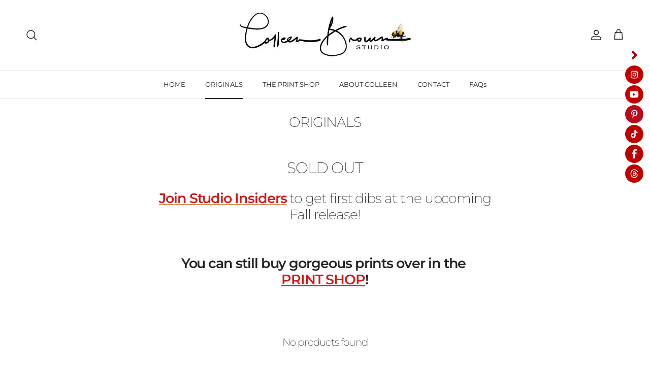

--- FILE ---
content_type: text/html; charset=utf-8
request_url: https://colleenbrown.com/collections/originals/mixed-media
body_size: 33811
content:
<!doctype html>
<html class="no-js" lang="en" dir="ltr">
<head><meta charset="utf-8">
<meta name="viewport" content="width=device-width,initial-scale=1">
<title>ORIGINALS &ndash; Tagged &quot;mixed media&quot; &ndash; Colleen Brown Studio</title><link rel="canonical" href="https://colleenbrown.com/collections/originals/mixed-media"><link rel="icon" href="//colleenbrown.com/cdn/shop/files/CBStudio-round-logo-bee-colour-705px.png?crop=center&height=48&v=1760211347&width=48" type="image/png">
  <link rel="apple-touch-icon" href="//colleenbrown.com/cdn/shop/files/CBStudio-round-logo-bee-colour-705px.png?crop=center&height=180&v=1760211347&width=180"><meta name="description" content="SOLD OUT Join Studio Insiders to get first dibs at the upcoming Fall release!   You can still buy gorgeous prints over in the PRINT SHOP!"><meta property="og:site_name" content="Colleen Brown Studio">
<meta property="og:url" content="https://colleenbrown.com/collections/originals/mixed-media">
<meta property="og:title" content="ORIGINALS">
<meta property="og:type" content="product.group">
<meta property="og:description" content="SOLD OUT Join Studio Insiders to get first dibs at the upcoming Fall release!   You can still buy gorgeous prints over in the PRINT SHOP!"><meta property="og:image" content="http://colleenbrown.com/cdn/shop/collections/originalscollection.jpg?crop=center&height=1200&v=1736705799&width=1200">
  <meta property="og:image:secure_url" content="https://colleenbrown.com/cdn/shop/collections/originalscollection.jpg?crop=center&height=1200&v=1736705799&width=1200">
  <meta property="og:image:width" content="1000">
  <meta property="og:image:height" content="2000"><meta name="twitter:card" content="summary_large_image">
<meta name="twitter:title" content="ORIGINALS">
<meta name="twitter:description" content="SOLD OUT Join Studio Insiders to get first dibs at the upcoming Fall release!   You can still buy gorgeous prints over in the PRINT SHOP!">
<style>@font-face {
  font-family: Montserrat;
  font-weight: 300;
  font-style: normal;
  font-display: fallback;
  src: url("//colleenbrown.com/cdn/fonts/montserrat/montserrat_n3.29e699231893fd243e1620595067294bb067ba2a.woff2") format("woff2"),
       url("//colleenbrown.com/cdn/fonts/montserrat/montserrat_n3.64ed56f012a53c08a49d49bd7e0c8d2f46119150.woff") format("woff");
}
@font-face {
  font-family: Montserrat;
  font-weight: 400;
  font-style: normal;
  font-display: fallback;
  src: url("//colleenbrown.com/cdn/fonts/montserrat/montserrat_n4.81949fa0ac9fd2021e16436151e8eaa539321637.woff2") format("woff2"),
       url("//colleenbrown.com/cdn/fonts/montserrat/montserrat_n4.a6c632ca7b62da89c3594789ba828388aac693fe.woff") format("woff");
}
@font-face {
  font-family: Montserrat;
  font-weight: 500;
  font-style: normal;
  font-display: fallback;
  src: url("//colleenbrown.com/cdn/fonts/montserrat/montserrat_n5.07ef3781d9c78c8b93c98419da7ad4fbeebb6635.woff2") format("woff2"),
       url("//colleenbrown.com/cdn/fonts/montserrat/montserrat_n5.adf9b4bd8b0e4f55a0b203cdd84512667e0d5e4d.woff") format("woff");
}
@font-face {
  font-family: Montserrat;
  font-weight: 300;
  font-style: italic;
  font-display: fallback;
  src: url("//colleenbrown.com/cdn/fonts/montserrat/montserrat_i3.9cfee8ab0b9b229ed9a7652dff7d786e45a01df2.woff2") format("woff2"),
       url("//colleenbrown.com/cdn/fonts/montserrat/montserrat_i3.68df04ba4494b4612ed6f9bf46b6c06246fa2fa4.woff") format("woff");
}
@font-face {
  font-family: Montserrat;
  font-weight: 400;
  font-style: italic;
  font-display: fallback;
  src: url("//colleenbrown.com/cdn/fonts/montserrat/montserrat_i4.5a4ea298b4789e064f62a29aafc18d41f09ae59b.woff2") format("woff2"),
       url("//colleenbrown.com/cdn/fonts/montserrat/montserrat_i4.072b5869c5e0ed5b9d2021e4c2af132e16681ad2.woff") format("woff");
}
@font-face {
  font-family: Montserrat;
  font-weight: 200;
  font-style: normal;
  font-display: fallback;
  src: url("//colleenbrown.com/cdn/fonts/montserrat/montserrat_n2.6158a4b6474a580592572fe30f04d0efe5adcbe8.woff2") format("woff2"),
       url("//colleenbrown.com/cdn/fonts/montserrat/montserrat_n2.e4b01871223c147c2b91e7b86462152be4d7b524.woff") format("woff");
}
@font-face {
  font-family: Jost;
  font-weight: 700;
  font-style: normal;
  font-display: fallback;
  src: url("//colleenbrown.com/cdn/fonts/jost/jost_n7.921dc18c13fa0b0c94c5e2517ffe06139c3615a3.woff2") format("woff2"),
       url("//colleenbrown.com/cdn/fonts/jost/jost_n7.cbfc16c98c1e195f46c536e775e4e959c5f2f22b.woff") format("woff");
}
@font-face {
  font-family: Montserrat;
  font-weight: 400;
  font-style: normal;
  font-display: fallback;
  src: url("//colleenbrown.com/cdn/fonts/montserrat/montserrat_n4.81949fa0ac9fd2021e16436151e8eaa539321637.woff2") format("woff2"),
       url("//colleenbrown.com/cdn/fonts/montserrat/montserrat_n4.a6c632ca7b62da89c3594789ba828388aac693fe.woff") format("woff");
}
@font-face {
  font-family: Montserrat;
  font-weight: 600;
  font-style: normal;
  font-display: fallback;
  src: url("//colleenbrown.com/cdn/fonts/montserrat/montserrat_n6.1326b3e84230700ef15b3a29fb520639977513e0.woff2") format("woff2"),
       url("//colleenbrown.com/cdn/fonts/montserrat/montserrat_n6.652f051080eb14192330daceed8cd53dfdc5ead9.woff") format("woff");
}
:root {
  --page-container-width:          1100px;
  --reading-container-width:       720px;
  --divider-opacity:               0.14;
  --gutter-large:                  30px;
  --gutter-desktop:                20px;
  --gutter-mobile:                 16px;
  --section-padding:               50px;
  --larger-section-padding:        80px;
  --larger-section-padding-mobile: 60px;
  --largest-section-padding:       110px;
  --aos-animate-duration:          0.6s;

  --base-font-family:              Montserrat, sans-serif;
  --base-font-weight:              300;
  --base-font-style:               normal;
  --heading-font-family:           Montserrat, sans-serif;
  --heading-font-weight:           200;
  --heading-font-style:            normal;
  --heading-font-letter-spacing:   -0.04em;
  --logo-font-family:              Jost, sans-serif;
  --logo-font-weight:              700;
  --logo-font-style:               normal;
  --nav-font-family:               Montserrat, sans-serif;
  --nav-font-weight:               400;
  --nav-font-style:                normal;

  --base-text-size:14px;
  --base-line-height:              1.6;
  --input-text-size:16px;
  --smaller-text-size-1:11px;
  --smaller-text-size-2:14px;
  --smaller-text-size-3:11px;
  --smaller-text-size-4:10px;
  --larger-text-size:34px;
  --super-large-text-size:60px;
  --super-large-mobile-text-size:27px;
  --larger-mobile-text-size:27px;
  --logo-text-size:24px;--btn-letter-spacing: 0.08em;
    --btn-text-transform: uppercase;
    --button-text-size: 12px;
    --quickbuy-button-text-size: 12;
    --small-feature-link-font-size: 0.75em;
    --input-btn-padding-top: 1.2em;
    --input-btn-padding-bottom: 1.2em;--heading-text-transform:none;
  --nav-text-size:                      13px;
  --mobile-menu-font-weight:            inherit;

  --body-bg-color:                      255 255 255;
  --bg-color:                           255 255 255;
  --body-text-color:                    35 35 35;
  --text-color:                         35 35 35;

  --header-text-col:                    #232323;--header-text-hover-col:             var(--main-nav-link-hover-col);--header-bg-col:                     #ffffff;
  --heading-color:                     35 35 35;
  --body-heading-color:                35 35 35;
  --heading-divider-col:               #ececec;

  --logo-col:                          #232323;
  --main-nav-bg:                       #ffffff;
  --main-nav-link-col:                 #232323;
  --main-nav-link-hover-col:           #5c5c5c;
  --main-nav-link-featured-col:        #bf570a;

  --link-color:                        191 87 10;
  --body-link-color:                   191 87 10;

  --btn-bg-color:                        35 35 35;
  --btn-bg-hover-color:                  92 92 92;
  --btn-border-color:                    35 35 35;
  --btn-border-hover-color:              92 92 92;
  --btn-text-color:                      255 255 255;
  --btn-text-hover-color:                255 255 255;--btn-alt-bg-color:                    255 255 255;
  --btn-alt-text-color:                  35 35 35;
  --btn-alt-border-color:                35 35 35;
  --btn-alt-border-hover-color:          35 35 35;--btn-ter-bg-color:                    235 235 235;
  --btn-ter-text-color:                  0 0 0;
  --btn-ter-bg-hover-color:              35 35 35;
  --btn-ter-text-hover-color:            255 255 255;--btn-border-radius: 0;
    --btn-inspired-border-radius: 0;--color-scheme-default:                             #ffffff;
  --color-scheme-default-color:                       255 255 255;
  --color-scheme-default-text-color:                  35 35 35;
  --color-scheme-default-head-color:                  35 35 35;
  --color-scheme-default-link-color:                  191 87 10;
  --color-scheme-default-btn-text-color:              255 255 255;
  --color-scheme-default-btn-text-hover-color:        255 255 255;
  --color-scheme-default-btn-bg-color:                35 35 35;
  --color-scheme-default-btn-bg-hover-color:          92 92 92;
  --color-scheme-default-btn-border-color:            35 35 35;
  --color-scheme-default-btn-border-hover-color:      92 92 92;
  --color-scheme-default-btn-alt-text-color:          35 35 35;
  --color-scheme-default-btn-alt-bg-color:            255 255 255;
  --color-scheme-default-btn-alt-border-color:        35 35 35;
  --color-scheme-default-btn-alt-border-hover-color:  35 35 35;

  --color-scheme-1:                             #f7f7f7;
  --color-scheme-1-color:                       247 247 247;
  --color-scheme-1-text-color:                  35 35 35;
  --color-scheme-1-head-color:                  35 35 35;
  --color-scheme-1-link-color:                  191 87 10;
  --color-scheme-1-btn-text-color:              255 255 255;
  --color-scheme-1-btn-text-hover-color:        255 255 255;
  --color-scheme-1-btn-bg-color:                35 35 35;
  --color-scheme-1-btn-bg-hover-color:          92 92 92;
  --color-scheme-1-btn-border-color:            35 35 35;
  --color-scheme-1-btn-border-hover-color:      92 92 92;
  --color-scheme-1-btn-alt-text-color:          35 35 35;
  --color-scheme-1-btn-alt-bg-color:            251 249 244;
  --color-scheme-1-btn-alt-border-color:        35 35 35;
  --color-scheme-1-btn-alt-border-hover-color:  35 35 35;

  --color-scheme-2:                             #efefef;
  --color-scheme-2-color:                       239 239 239;
  --color-scheme-2-text-color:                  35 35 35;
  --color-scheme-2-head-color:                  35 35 35;
  --color-scheme-2-link-color:                  191 87 10;
  --color-scheme-2-btn-text-color:              255 255 255;
  --color-scheme-2-btn-text-hover-color:        255 255 255;
  --color-scheme-2-btn-bg-color:                35 35 35;
  --color-scheme-2-btn-bg-hover-color:          92 92 92;
  --color-scheme-2-btn-border-color:            35 35 35;
  --color-scheme-2-btn-border-hover-color:      92 92 92;
  --color-scheme-2-btn-alt-text-color:          35 35 35;
  --color-scheme-2-btn-alt-bg-color:            255 255 255;
  --color-scheme-2-btn-alt-border-color:        35 35 35;
  --color-scheme-2-btn-alt-border-hover-color:  35 35 35;

  /* Shop Pay payment terms */
  --payment-terms-background-color:    #ffffff;--quickbuy-bg: 255 255 255;--body-input-background-color:       rgb(var(--body-bg-color));
  --input-background-color:            rgb(var(--body-bg-color));
  --body-input-text-color:             var(--body-text-color);
  --input-text-color:                  var(--body-text-color);
  --body-input-border-color:           rgb(200, 200, 200);
  --input-border-color:                rgb(200, 200, 200);
  --input-border-color-hover:          rgb(134, 134, 134);
  --input-border-color-active:         rgb(35, 35, 35);

  --swatch-cross-svg:                  url("data:image/svg+xml,%3Csvg xmlns='http://www.w3.org/2000/svg' width='240' height='240' viewBox='0 0 24 24' fill='none' stroke='rgb(200, 200, 200)' stroke-width='0.09' preserveAspectRatio='none' %3E%3Cline x1='24' y1='0' x2='0' y2='24'%3E%3C/line%3E%3C/svg%3E");
  --swatch-cross-hover:                url("data:image/svg+xml,%3Csvg xmlns='http://www.w3.org/2000/svg' width='240' height='240' viewBox='0 0 24 24' fill='none' stroke='rgb(134, 134, 134)' stroke-width='0.09' preserveAspectRatio='none' %3E%3Cline x1='24' y1='0' x2='0' y2='24'%3E%3C/line%3E%3C/svg%3E");
  --swatch-cross-active:               url("data:image/svg+xml,%3Csvg xmlns='http://www.w3.org/2000/svg' width='240' height='240' viewBox='0 0 24 24' fill='none' stroke='rgb(35, 35, 35)' stroke-width='0.09' preserveAspectRatio='none' %3E%3Cline x1='24' y1='0' x2='0' y2='24'%3E%3C/line%3E%3C/svg%3E");

  --footer-divider-col:                #ececec;
  --footer-text-col:                   255 255 255;
  --footer-heading-col:                255 255 255;
  --footer-bg-col:                     35 35 35;--product-label-overlay-justify: flex-start;--product-label-overlay-align: flex-end;--product-label-overlay-reduction-text:   #232323;
  --product-label-overlay-reduction-bg:     #efefef;
  --product-label-overlay-reduction-text-weight: inherit;
  --product-label-overlay-stock-text:       #232323;
  --product-label-overlay-stock-bg:         #efefef;
  --product-label-overlay-new-text:         #232323;
  --product-label-overlay-new-bg:           #efefef;
  --product-label-overlay-meta-text:        #232323;
  --product-label-overlay-meta-bg:          #efefef;
  --product-label-sale-text:                #bf570a;
  --product-label-sold-text:                #5c5c5c;
  --product-label-preorder-text:            #bf570a;

  --product-block-crop-align:               center;

  
  --product-block-price-align:              center;
  --product-block-price-item-margin-start:  .25rem;
  --product-block-price-item-margin-end:    .25rem;
  

  

  --collection-block-image-position:   center center;

  --swatch-picker-image-size:          40px;
  --swatch-crop-align:                 center center;

  --image-overlay-text-color:          255 255 255;--image-overlay-bg:                  rgba(0, 0, 0, 0.24);
  --image-overlay-shadow-start:        rgb(0 0 0 / 0.32);
  --image-overlay-box-opacity:         0.88;--product-inventory-ok-box-color:            rgba(0,0,0,0);
  --product-inventory-ok-text-color:           #232323;
  --product-inventory-ok-icon-box-fill-color:  none;
  --product-inventory-low-box-color:           rgba(0,0,0,0);
  --product-inventory-low-text-color:          #232323;
  --product-inventory-low-icon-box-fill-color: none;
  --product-inventory-low-text-color-channels: 35, 35, 35;
  --product-inventory-ok-text-color-channels:  35, 35, 35;

  --rating-star-color: 35 35 35;--overlay-align-left: start;
    --overlay-align-right: end;}html[dir=rtl] {
  --overlay-right-text-m-left: 0;
  --overlay-right-text-m-right: auto;
  --overlay-left-shadow-left-left: 15%;
  --overlay-left-shadow-left-right: -50%;
  --overlay-left-shadow-right-left: -85%;
  --overlay-left-shadow-right-right: 0;
}.image-overlay--bg-box .text-overlay .text-overlay__text {
    --image-overlay-box-bg: 255 255 255;
    --heading-color: var(--body-heading-color);
    --text-color: var(--body-text-color);
    --link-color: var(--body-link-color);
  }::selection {
    background: rgb(var(--body-heading-color));
    color: rgb(var(--body-bg-color));
  }
  ::-moz-selection {
    background: rgb(var(--body-heading-color));
    color: rgb(var(--body-bg-color));
  }.use-color-scheme--default {
  --product-label-sale-text:           #bf570a;
  --product-label-sold-text:           #5c5c5c;
  --product-label-preorder-text:       #bf570a;
  --input-background-color:            rgb(var(--body-bg-color));
  --input-text-color:                  var(--body-input-text-color);
  --input-border-color:                rgb(200, 200, 200);
  --input-border-color-hover:          rgb(134, 134, 134);
  --input-border-color-active:         rgb(35, 35, 35);
}</style>

  <link href="//colleenbrown.com/cdn/shop/t/12/assets/main.css?v=172312757779536793001754882997" rel="stylesheet" type="text/css" media="all" />
<link rel="preload" as="font" href="//colleenbrown.com/cdn/fonts/montserrat/montserrat_n3.29e699231893fd243e1620595067294bb067ba2a.woff2" type="font/woff2" crossorigin><link rel="preload" as="font" href="//colleenbrown.com/cdn/fonts/montserrat/montserrat_n2.6158a4b6474a580592572fe30f04d0efe5adcbe8.woff2" type="font/woff2" crossorigin><script>
    document.documentElement.className = document.documentElement.className.replace('no-js', 'js');

    window.theme = {
      info: {
        name: 'Symmetry',
        version: '8.0.0'
      },
      device: {
        hasTouch: window.matchMedia('(any-pointer: coarse)').matches,
        hasHover: window.matchMedia('(hover: hover)').matches
      },
      mediaQueries: {
        md: '(min-width: 768px)',
        productMediaCarouselBreak: '(min-width: 1041px)'
      },
      routes: {
        base: 'https://colleenbrown.com',
        cart: '/cart',
        cartAdd: '/cart/add.js',
        cartUpdate: '/cart/update.js',
        predictiveSearch: '/search/suggest'
      },
      strings: {
        cartTermsConfirmation: "You must agree to the terms and conditions before continuing.",
        cartItemsQuantityError: "You can only add [QUANTITY] of this item to your cart.",
        generalSearchViewAll: "View all search results",
        noStock: "Sold out",
        noVariant: "Unavailable",
        productsProductChooseA: "Choose a",
        generalSearchPages: "Pages",
        generalSearchNoResultsWithoutTerms: "Sorry, we couldnʼt find any results",
        shippingCalculator: {
          singleRate: "There is one shipping rate for this destination:",
          multipleRates: "There are multiple shipping rates for this destination:",
          noRates: "We do not ship to this destination."
        },
        regularPrice: "Regular price",
        salePrice: "Sale price"
      },
      settings: {
        moneyWithCurrencyFormat: "${{amount}} USD",
        cartType: "drawer",
        afterAddToCart: "drawer",
        quickbuyStyle: "button",
        externalLinksNewTab: true,
        internalLinksSmoothScroll: true
      }
    }

    theme.inlineNavigationCheck = function() {
      var pageHeader = document.querySelector('.pageheader'),
          inlineNavContainer = pageHeader.querySelector('.logo-area__left__inner'),
          inlineNav = inlineNavContainer.querySelector('.navigation--left');
      if (inlineNav && getComputedStyle(inlineNav).display != 'none') {
        var inlineMenuCentered = document.querySelector('.pageheader--layout-inline-menu-center'),
            logoContainer = document.querySelector('.logo-area__middle__inner');
        if(inlineMenuCentered) {
          var rightWidth = document.querySelector('.logo-area__right__inner').clientWidth,
              middleWidth = logoContainer.clientWidth,
              logoArea = document.querySelector('.logo-area'),
              computedLogoAreaStyle = getComputedStyle(logoArea),
              logoAreaInnerWidth = logoArea.clientWidth - Math.ceil(parseFloat(computedLogoAreaStyle.paddingLeft)) - Math.ceil(parseFloat(computedLogoAreaStyle.paddingRight)),
              availableNavWidth = logoAreaInnerWidth - Math.max(rightWidth, middleWidth) * 2 - 40;
          inlineNavContainer.style.maxWidth = availableNavWidth + 'px';
        }

        var firstInlineNavLink = inlineNav.querySelector('.navigation__item:first-child'),
            lastInlineNavLink = inlineNav.querySelector('.navigation__item:last-child');
        if (lastInlineNavLink) {
          var inlineNavWidth = null;
          if(document.querySelector('html[dir=rtl]')) {
            inlineNavWidth = firstInlineNavLink.offsetLeft - lastInlineNavLink.offsetLeft + firstInlineNavLink.offsetWidth;
          } else {
            inlineNavWidth = lastInlineNavLink.offsetLeft - firstInlineNavLink.offsetLeft + lastInlineNavLink.offsetWidth;
          }
          if (inlineNavContainer.offsetWidth >= inlineNavWidth) {
            pageHeader.classList.add('pageheader--layout-inline-permitted');
            var tallLogo = logoContainer.clientHeight > lastInlineNavLink.clientHeight + 20;
            if (tallLogo) {
              inlineNav.classList.add('navigation--tight-underline');
            } else {
              inlineNav.classList.remove('navigation--tight-underline');
            }
          } else {
            pageHeader.classList.remove('pageheader--layout-inline-permitted');
          }
        }
      }
    };

    theme.setInitialHeaderHeightProperty = () => {
      const section = document.querySelector('.section-header');
      if (section) {
        document.documentElement.style.setProperty('--theme-header-height', Math.ceil(section.clientHeight) + 'px');
      }
    };
  </script>

  <script src="//colleenbrown.com/cdn/shop/t/12/assets/main.js?v=150891663519462644191754882997" defer></script>

  <script>window.performance && window.performance.mark && window.performance.mark('shopify.content_for_header.start');</script><meta name="facebook-domain-verification" content="lt4wqw3vixi7k5yxrz2705enguakzk">
<meta name="facebook-domain-verification" content="c8vxfqgkhg3pzjds34npoau98f13v2">
<meta name="facebook-domain-verification" content="0q962yw9v46t4qcim8hfpi4mh3ktb8">
<meta id="shopify-digital-wallet" name="shopify-digital-wallet" content="/7764279332/digital_wallets/dialog">
<meta name="shopify-checkout-api-token" content="dbd49342e006fb5dc0789e9859a925aa">
<meta id="in-context-paypal-metadata" data-shop-id="7764279332" data-venmo-supported="false" data-environment="production" data-locale="en_US" data-paypal-v4="true" data-currency="USD">
<link rel="alternate" type="application/atom+xml" title="Feed" href="/collections/originals/mixed-media.atom" />
<link rel="alternate" type="application/json+oembed" href="https://colleenbrown.com/collections/originals/mixed-media.oembed">
<script async="async" src="/checkouts/internal/preloads.js?locale=en-US"></script>
<link rel="preconnect" href="https://shop.app" crossorigin="anonymous">
<script async="async" src="https://shop.app/checkouts/internal/preloads.js?locale=en-US&shop_id=7764279332" crossorigin="anonymous"></script>
<script id="apple-pay-shop-capabilities" type="application/json">{"shopId":7764279332,"countryCode":"US","currencyCode":"USD","merchantCapabilities":["supports3DS"],"merchantId":"gid:\/\/shopify\/Shop\/7764279332","merchantName":"Colleen Brown Studio","requiredBillingContactFields":["postalAddress","email","phone"],"requiredShippingContactFields":["postalAddress","email","phone"],"shippingType":"shipping","supportedNetworks":["visa","masterCard","amex","discover","elo","jcb"],"total":{"type":"pending","label":"Colleen Brown Studio","amount":"1.00"},"shopifyPaymentsEnabled":true,"supportsSubscriptions":true}</script>
<script id="shopify-features" type="application/json">{"accessToken":"dbd49342e006fb5dc0789e9859a925aa","betas":["rich-media-storefront-analytics"],"domain":"colleenbrown.com","predictiveSearch":true,"shopId":7764279332,"locale":"en"}</script>
<script>var Shopify = Shopify || {};
Shopify.shop = "colleen-brown-studio.myshopify.com";
Shopify.locale = "en";
Shopify.currency = {"active":"USD","rate":"1.0"};
Shopify.country = "US";
Shopify.theme = {"name":"Symmetry","id":164727160868,"schema_name":"Symmetry","schema_version":"8.0.0","theme_store_id":568,"role":"main"};
Shopify.theme.handle = "null";
Shopify.theme.style = {"id":null,"handle":null};
Shopify.cdnHost = "colleenbrown.com/cdn";
Shopify.routes = Shopify.routes || {};
Shopify.routes.root = "/";</script>
<script type="module">!function(o){(o.Shopify=o.Shopify||{}).modules=!0}(window);</script>
<script>!function(o){function n(){var o=[];function n(){o.push(Array.prototype.slice.apply(arguments))}return n.q=o,n}var t=o.Shopify=o.Shopify||{};t.loadFeatures=n(),t.autoloadFeatures=n()}(window);</script>
<script>
  window.ShopifyPay = window.ShopifyPay || {};
  window.ShopifyPay.apiHost = "shop.app\/pay";
  window.ShopifyPay.redirectState = null;
</script>
<script id="shop-js-analytics" type="application/json">{"pageType":"collection"}</script>
<script defer="defer" async type="module" src="//colleenbrown.com/cdn/shopifycloud/shop-js/modules/v2/client.init-shop-cart-sync_BN7fPSNr.en.esm.js"></script>
<script defer="defer" async type="module" src="//colleenbrown.com/cdn/shopifycloud/shop-js/modules/v2/chunk.common_Cbph3Kss.esm.js"></script>
<script defer="defer" async type="module" src="//colleenbrown.com/cdn/shopifycloud/shop-js/modules/v2/chunk.modal_DKumMAJ1.esm.js"></script>
<script type="module">
  await import("//colleenbrown.com/cdn/shopifycloud/shop-js/modules/v2/client.init-shop-cart-sync_BN7fPSNr.en.esm.js");
await import("//colleenbrown.com/cdn/shopifycloud/shop-js/modules/v2/chunk.common_Cbph3Kss.esm.js");
await import("//colleenbrown.com/cdn/shopifycloud/shop-js/modules/v2/chunk.modal_DKumMAJ1.esm.js");

  window.Shopify.SignInWithShop?.initShopCartSync?.({"fedCMEnabled":true,"windoidEnabled":true});

</script>
<script>
  window.Shopify = window.Shopify || {};
  if (!window.Shopify.featureAssets) window.Shopify.featureAssets = {};
  window.Shopify.featureAssets['shop-js'] = {"shop-cart-sync":["modules/v2/client.shop-cart-sync_CJVUk8Jm.en.esm.js","modules/v2/chunk.common_Cbph3Kss.esm.js","modules/v2/chunk.modal_DKumMAJ1.esm.js"],"init-fed-cm":["modules/v2/client.init-fed-cm_7Fvt41F4.en.esm.js","modules/v2/chunk.common_Cbph3Kss.esm.js","modules/v2/chunk.modal_DKumMAJ1.esm.js"],"init-shop-email-lookup-coordinator":["modules/v2/client.init-shop-email-lookup-coordinator_Cc088_bR.en.esm.js","modules/v2/chunk.common_Cbph3Kss.esm.js","modules/v2/chunk.modal_DKumMAJ1.esm.js"],"init-windoid":["modules/v2/client.init-windoid_hPopwJRj.en.esm.js","modules/v2/chunk.common_Cbph3Kss.esm.js","modules/v2/chunk.modal_DKumMAJ1.esm.js"],"shop-button":["modules/v2/client.shop-button_B0jaPSNF.en.esm.js","modules/v2/chunk.common_Cbph3Kss.esm.js","modules/v2/chunk.modal_DKumMAJ1.esm.js"],"shop-cash-offers":["modules/v2/client.shop-cash-offers_DPIskqss.en.esm.js","modules/v2/chunk.common_Cbph3Kss.esm.js","modules/v2/chunk.modal_DKumMAJ1.esm.js"],"shop-toast-manager":["modules/v2/client.shop-toast-manager_CK7RT69O.en.esm.js","modules/v2/chunk.common_Cbph3Kss.esm.js","modules/v2/chunk.modal_DKumMAJ1.esm.js"],"init-shop-cart-sync":["modules/v2/client.init-shop-cart-sync_BN7fPSNr.en.esm.js","modules/v2/chunk.common_Cbph3Kss.esm.js","modules/v2/chunk.modal_DKumMAJ1.esm.js"],"init-customer-accounts-sign-up":["modules/v2/client.init-customer-accounts-sign-up_CfPf4CXf.en.esm.js","modules/v2/client.shop-login-button_DeIztwXF.en.esm.js","modules/v2/chunk.common_Cbph3Kss.esm.js","modules/v2/chunk.modal_DKumMAJ1.esm.js"],"pay-button":["modules/v2/client.pay-button_CgIwFSYN.en.esm.js","modules/v2/chunk.common_Cbph3Kss.esm.js","modules/v2/chunk.modal_DKumMAJ1.esm.js"],"init-customer-accounts":["modules/v2/client.init-customer-accounts_DQ3x16JI.en.esm.js","modules/v2/client.shop-login-button_DeIztwXF.en.esm.js","modules/v2/chunk.common_Cbph3Kss.esm.js","modules/v2/chunk.modal_DKumMAJ1.esm.js"],"avatar":["modules/v2/client.avatar_BTnouDA3.en.esm.js"],"init-shop-for-new-customer-accounts":["modules/v2/client.init-shop-for-new-customer-accounts_CsZy_esa.en.esm.js","modules/v2/client.shop-login-button_DeIztwXF.en.esm.js","modules/v2/chunk.common_Cbph3Kss.esm.js","modules/v2/chunk.modal_DKumMAJ1.esm.js"],"shop-follow-button":["modules/v2/client.shop-follow-button_BRMJjgGd.en.esm.js","modules/v2/chunk.common_Cbph3Kss.esm.js","modules/v2/chunk.modal_DKumMAJ1.esm.js"],"checkout-modal":["modules/v2/client.checkout-modal_B9Drz_yf.en.esm.js","modules/v2/chunk.common_Cbph3Kss.esm.js","modules/v2/chunk.modal_DKumMAJ1.esm.js"],"shop-login-button":["modules/v2/client.shop-login-button_DeIztwXF.en.esm.js","modules/v2/chunk.common_Cbph3Kss.esm.js","modules/v2/chunk.modal_DKumMAJ1.esm.js"],"lead-capture":["modules/v2/client.lead-capture_DXYzFM3R.en.esm.js","modules/v2/chunk.common_Cbph3Kss.esm.js","modules/v2/chunk.modal_DKumMAJ1.esm.js"],"shop-login":["modules/v2/client.shop-login_CA5pJqmO.en.esm.js","modules/v2/chunk.common_Cbph3Kss.esm.js","modules/v2/chunk.modal_DKumMAJ1.esm.js"],"payment-terms":["modules/v2/client.payment-terms_BxzfvcZJ.en.esm.js","modules/v2/chunk.common_Cbph3Kss.esm.js","modules/v2/chunk.modal_DKumMAJ1.esm.js"]};
</script>
<script id="__st">var __st={"a":7764279332,"offset":-21600,"reqid":"b80728d0-def1-4bd0-a3f5-40512a0dfb83-1769772028","pageurl":"colleenbrown.com\/collections\/originals\/mixed-media","u":"1c5e9b0f0ebf","p":"collection","rtyp":"collection","rid":262746505252};</script>
<script>window.ShopifyPaypalV4VisibilityTracking = true;</script>
<script id="captcha-bootstrap">!function(){'use strict';const t='contact',e='account',n='new_comment',o=[[t,t],['blogs',n],['comments',n],[t,'customer']],c=[[e,'customer_login'],[e,'guest_login'],[e,'recover_customer_password'],[e,'create_customer']],r=t=>t.map((([t,e])=>`form[action*='/${t}']:not([data-nocaptcha='true']) input[name='form_type'][value='${e}']`)).join(','),a=t=>()=>t?[...document.querySelectorAll(t)].map((t=>t.form)):[];function s(){const t=[...o],e=r(t);return a(e)}const i='password',u='form_key',d=['recaptcha-v3-token','g-recaptcha-response','h-captcha-response',i],f=()=>{try{return window.sessionStorage}catch{return}},m='__shopify_v',_=t=>t.elements[u];function p(t,e,n=!1){try{const o=window.sessionStorage,c=JSON.parse(o.getItem(e)),{data:r}=function(t){const{data:e,action:n}=t;return t[m]||n?{data:e,action:n}:{data:t,action:n}}(c);for(const[e,n]of Object.entries(r))t.elements[e]&&(t.elements[e].value=n);n&&o.removeItem(e)}catch(o){console.error('form repopulation failed',{error:o})}}const l='form_type',E='cptcha';function T(t){t.dataset[E]=!0}const w=window,h=w.document,L='Shopify',v='ce_forms',y='captcha';let A=!1;((t,e)=>{const n=(g='f06e6c50-85a8-45c8-87d0-21a2b65856fe',I='https://cdn.shopify.com/shopifycloud/storefront-forms-hcaptcha/ce_storefront_forms_captcha_hcaptcha.v1.5.2.iife.js',D={infoText:'Protected by hCaptcha',privacyText:'Privacy',termsText:'Terms'},(t,e,n)=>{const o=w[L][v],c=o.bindForm;if(c)return c(t,g,e,D).then(n);var r;o.q.push([[t,g,e,D],n]),r=I,A||(h.body.append(Object.assign(h.createElement('script'),{id:'captcha-provider',async:!0,src:r})),A=!0)});var g,I,D;w[L]=w[L]||{},w[L][v]=w[L][v]||{},w[L][v].q=[],w[L][y]=w[L][y]||{},w[L][y].protect=function(t,e){n(t,void 0,e),T(t)},Object.freeze(w[L][y]),function(t,e,n,w,h,L){const[v,y,A,g]=function(t,e,n){const i=e?o:[],u=t?c:[],d=[...i,...u],f=r(d),m=r(i),_=r(d.filter((([t,e])=>n.includes(e))));return[a(f),a(m),a(_),s()]}(w,h,L),I=t=>{const e=t.target;return e instanceof HTMLFormElement?e:e&&e.form},D=t=>v().includes(t);t.addEventListener('submit',(t=>{const e=I(t);if(!e)return;const n=D(e)&&!e.dataset.hcaptchaBound&&!e.dataset.recaptchaBound,o=_(e),c=g().includes(e)&&(!o||!o.value);(n||c)&&t.preventDefault(),c&&!n&&(function(t){try{if(!f())return;!function(t){const e=f();if(!e)return;const n=_(t);if(!n)return;const o=n.value;o&&e.removeItem(o)}(t);const e=Array.from(Array(32),(()=>Math.random().toString(36)[2])).join('');!function(t,e){_(t)||t.append(Object.assign(document.createElement('input'),{type:'hidden',name:u})),t.elements[u].value=e}(t,e),function(t,e){const n=f();if(!n)return;const o=[...t.querySelectorAll(`input[type='${i}']`)].map((({name:t})=>t)),c=[...d,...o],r={};for(const[a,s]of new FormData(t).entries())c.includes(a)||(r[a]=s);n.setItem(e,JSON.stringify({[m]:1,action:t.action,data:r}))}(t,e)}catch(e){console.error('failed to persist form',e)}}(e),e.submit())}));const S=(t,e)=>{t&&!t.dataset[E]&&(n(t,e.some((e=>e===t))),T(t))};for(const o of['focusin','change'])t.addEventListener(o,(t=>{const e=I(t);D(e)&&S(e,y())}));const B=e.get('form_key'),M=e.get(l),P=B&&M;t.addEventListener('DOMContentLoaded',(()=>{const t=y();if(P)for(const e of t)e.elements[l].value===M&&p(e,B);[...new Set([...A(),...v().filter((t=>'true'===t.dataset.shopifyCaptcha))])].forEach((e=>S(e,t)))}))}(h,new URLSearchParams(w.location.search),n,t,e,['guest_login'])})(!0,!0)}();</script>
<script integrity="sha256-4kQ18oKyAcykRKYeNunJcIwy7WH5gtpwJnB7kiuLZ1E=" data-source-attribution="shopify.loadfeatures" defer="defer" src="//colleenbrown.com/cdn/shopifycloud/storefront/assets/storefront/load_feature-a0a9edcb.js" crossorigin="anonymous"></script>
<script crossorigin="anonymous" defer="defer" src="//colleenbrown.com/cdn/shopifycloud/storefront/assets/shopify_pay/storefront-65b4c6d7.js?v=20250812"></script>
<script data-source-attribution="shopify.dynamic_checkout.dynamic.init">var Shopify=Shopify||{};Shopify.PaymentButton=Shopify.PaymentButton||{isStorefrontPortableWallets:!0,init:function(){window.Shopify.PaymentButton.init=function(){};var t=document.createElement("script");t.src="https://colleenbrown.com/cdn/shopifycloud/portable-wallets/latest/portable-wallets.en.js",t.type="module",document.head.appendChild(t)}};
</script>
<script data-source-attribution="shopify.dynamic_checkout.buyer_consent">
  function portableWalletsHideBuyerConsent(e){var t=document.getElementById("shopify-buyer-consent"),n=document.getElementById("shopify-subscription-policy-button");t&&n&&(t.classList.add("hidden"),t.setAttribute("aria-hidden","true"),n.removeEventListener("click",e))}function portableWalletsShowBuyerConsent(e){var t=document.getElementById("shopify-buyer-consent"),n=document.getElementById("shopify-subscription-policy-button");t&&n&&(t.classList.remove("hidden"),t.removeAttribute("aria-hidden"),n.addEventListener("click",e))}window.Shopify?.PaymentButton&&(window.Shopify.PaymentButton.hideBuyerConsent=portableWalletsHideBuyerConsent,window.Shopify.PaymentButton.showBuyerConsent=portableWalletsShowBuyerConsent);
</script>
<script data-source-attribution="shopify.dynamic_checkout.cart.bootstrap">document.addEventListener("DOMContentLoaded",(function(){function t(){return document.querySelector("shopify-accelerated-checkout-cart, shopify-accelerated-checkout")}if(t())Shopify.PaymentButton.init();else{new MutationObserver((function(e,n){t()&&(Shopify.PaymentButton.init(),n.disconnect())})).observe(document.body,{childList:!0,subtree:!0})}}));
</script>
<link id="shopify-accelerated-checkout-styles" rel="stylesheet" media="screen" href="https://colleenbrown.com/cdn/shopifycloud/portable-wallets/latest/accelerated-checkout-backwards-compat.css" crossorigin="anonymous">
<style id="shopify-accelerated-checkout-cart">
        #shopify-buyer-consent {
  margin-top: 1em;
  display: inline-block;
  width: 100%;
}

#shopify-buyer-consent.hidden {
  display: none;
}

#shopify-subscription-policy-button {
  background: none;
  border: none;
  padding: 0;
  text-decoration: underline;
  font-size: inherit;
  cursor: pointer;
}

#shopify-subscription-policy-button::before {
  box-shadow: none;
}

      </style>
<script id="sections-script" data-sections="footer" defer="defer" src="//colleenbrown.com/cdn/shop/t/12/compiled_assets/scripts.js?v=581"></script>
<script>window.performance && window.performance.mark && window.performance.mark('shopify.content_for_header.end');</script>
<!-- CC Custom Head Start --><!-- CC Custom Head End --><!-- BEGIN app block: shopify://apps/social-media-icons/blocks/app-embed-block/9fa0e3ae-e886-45de-b5f6-ebc43b943c19 -->
<script async src="https://app.getsocialbar.com/get_script/?shop_url=colleen-brown-studio.myshopify.com"></script>


<!-- END app block --><link href="https://monorail-edge.shopifysvc.com" rel="dns-prefetch">
<script>(function(){if ("sendBeacon" in navigator && "performance" in window) {try {var session_token_from_headers = performance.getEntriesByType('navigation')[0].serverTiming.find(x => x.name == '_s').description;} catch {var session_token_from_headers = undefined;}var session_cookie_matches = document.cookie.match(/_shopify_s=([^;]*)/);var session_token_from_cookie = session_cookie_matches && session_cookie_matches.length === 2 ? session_cookie_matches[1] : "";var session_token = session_token_from_headers || session_token_from_cookie || "";function handle_abandonment_event(e) {var entries = performance.getEntries().filter(function(entry) {return /monorail-edge.shopifysvc.com/.test(entry.name);});if (!window.abandonment_tracked && entries.length === 0) {window.abandonment_tracked = true;var currentMs = Date.now();var navigation_start = performance.timing.navigationStart;var payload = {shop_id: 7764279332,url: window.location.href,navigation_start,duration: currentMs - navigation_start,session_token,page_type: "collection"};window.navigator.sendBeacon("https://monorail-edge.shopifysvc.com/v1/produce", JSON.stringify({schema_id: "online_store_buyer_site_abandonment/1.1",payload: payload,metadata: {event_created_at_ms: currentMs,event_sent_at_ms: currentMs}}));}}window.addEventListener('pagehide', handle_abandonment_event);}}());</script>
<script id="web-pixels-manager-setup">(function e(e,d,r,n,o){if(void 0===o&&(o={}),!Boolean(null===(a=null===(i=window.Shopify)||void 0===i?void 0:i.analytics)||void 0===a?void 0:a.replayQueue)){var i,a;window.Shopify=window.Shopify||{};var t=window.Shopify;t.analytics=t.analytics||{};var s=t.analytics;s.replayQueue=[],s.publish=function(e,d,r){return s.replayQueue.push([e,d,r]),!0};try{self.performance.mark("wpm:start")}catch(e){}var l=function(){var e={modern:/Edge?\/(1{2}[4-9]|1[2-9]\d|[2-9]\d{2}|\d{4,})\.\d+(\.\d+|)|Firefox\/(1{2}[4-9]|1[2-9]\d|[2-9]\d{2}|\d{4,})\.\d+(\.\d+|)|Chrom(ium|e)\/(9{2}|\d{3,})\.\d+(\.\d+|)|(Maci|X1{2}).+ Version\/(15\.\d+|(1[6-9]|[2-9]\d|\d{3,})\.\d+)([,.]\d+|)( \(\w+\)|)( Mobile\/\w+|) Safari\/|Chrome.+OPR\/(9{2}|\d{3,})\.\d+\.\d+|(CPU[ +]OS|iPhone[ +]OS|CPU[ +]iPhone|CPU IPhone OS|CPU iPad OS)[ +]+(15[._]\d+|(1[6-9]|[2-9]\d|\d{3,})[._]\d+)([._]\d+|)|Android:?[ /-](13[3-9]|1[4-9]\d|[2-9]\d{2}|\d{4,})(\.\d+|)(\.\d+|)|Android.+Firefox\/(13[5-9]|1[4-9]\d|[2-9]\d{2}|\d{4,})\.\d+(\.\d+|)|Android.+Chrom(ium|e)\/(13[3-9]|1[4-9]\d|[2-9]\d{2}|\d{4,})\.\d+(\.\d+|)|SamsungBrowser\/([2-9]\d|\d{3,})\.\d+/,legacy:/Edge?\/(1[6-9]|[2-9]\d|\d{3,})\.\d+(\.\d+|)|Firefox\/(5[4-9]|[6-9]\d|\d{3,})\.\d+(\.\d+|)|Chrom(ium|e)\/(5[1-9]|[6-9]\d|\d{3,})\.\d+(\.\d+|)([\d.]+$|.*Safari\/(?![\d.]+ Edge\/[\d.]+$))|(Maci|X1{2}).+ Version\/(10\.\d+|(1[1-9]|[2-9]\d|\d{3,})\.\d+)([,.]\d+|)( \(\w+\)|)( Mobile\/\w+|) Safari\/|Chrome.+OPR\/(3[89]|[4-9]\d|\d{3,})\.\d+\.\d+|(CPU[ +]OS|iPhone[ +]OS|CPU[ +]iPhone|CPU IPhone OS|CPU iPad OS)[ +]+(10[._]\d+|(1[1-9]|[2-9]\d|\d{3,})[._]\d+)([._]\d+|)|Android:?[ /-](13[3-9]|1[4-9]\d|[2-9]\d{2}|\d{4,})(\.\d+|)(\.\d+|)|Mobile Safari.+OPR\/([89]\d|\d{3,})\.\d+\.\d+|Android.+Firefox\/(13[5-9]|1[4-9]\d|[2-9]\d{2}|\d{4,})\.\d+(\.\d+|)|Android.+Chrom(ium|e)\/(13[3-9]|1[4-9]\d|[2-9]\d{2}|\d{4,})\.\d+(\.\d+|)|Android.+(UC? ?Browser|UCWEB|U3)[ /]?(15\.([5-9]|\d{2,})|(1[6-9]|[2-9]\d|\d{3,})\.\d+)\.\d+|SamsungBrowser\/(5\.\d+|([6-9]|\d{2,})\.\d+)|Android.+MQ{2}Browser\/(14(\.(9|\d{2,})|)|(1[5-9]|[2-9]\d|\d{3,})(\.\d+|))(\.\d+|)|K[Aa][Ii]OS\/(3\.\d+|([4-9]|\d{2,})\.\d+)(\.\d+|)/},d=e.modern,r=e.legacy,n=navigator.userAgent;return n.match(d)?"modern":n.match(r)?"legacy":"unknown"}(),u="modern"===l?"modern":"legacy",c=(null!=n?n:{modern:"",legacy:""})[u],f=function(e){return[e.baseUrl,"/wpm","/b",e.hashVersion,"modern"===e.buildTarget?"m":"l",".js"].join("")}({baseUrl:d,hashVersion:r,buildTarget:u}),m=function(e){var d=e.version,r=e.bundleTarget,n=e.surface,o=e.pageUrl,i=e.monorailEndpoint;return{emit:function(e){var a=e.status,t=e.errorMsg,s=(new Date).getTime(),l=JSON.stringify({metadata:{event_sent_at_ms:s},events:[{schema_id:"web_pixels_manager_load/3.1",payload:{version:d,bundle_target:r,page_url:o,status:a,surface:n,error_msg:t},metadata:{event_created_at_ms:s}}]});if(!i)return console&&console.warn&&console.warn("[Web Pixels Manager] No Monorail endpoint provided, skipping logging."),!1;try{return self.navigator.sendBeacon.bind(self.navigator)(i,l)}catch(e){}var u=new XMLHttpRequest;try{return u.open("POST",i,!0),u.setRequestHeader("Content-Type","text/plain"),u.send(l),!0}catch(e){return console&&console.warn&&console.warn("[Web Pixels Manager] Got an unhandled error while logging to Monorail."),!1}}}}({version:r,bundleTarget:l,surface:e.surface,pageUrl:self.location.href,monorailEndpoint:e.monorailEndpoint});try{o.browserTarget=l,function(e){var d=e.src,r=e.async,n=void 0===r||r,o=e.onload,i=e.onerror,a=e.sri,t=e.scriptDataAttributes,s=void 0===t?{}:t,l=document.createElement("script"),u=document.querySelector("head"),c=document.querySelector("body");if(l.async=n,l.src=d,a&&(l.integrity=a,l.crossOrigin="anonymous"),s)for(var f in s)if(Object.prototype.hasOwnProperty.call(s,f))try{l.dataset[f]=s[f]}catch(e){}if(o&&l.addEventListener("load",o),i&&l.addEventListener("error",i),u)u.appendChild(l);else{if(!c)throw new Error("Did not find a head or body element to append the script");c.appendChild(l)}}({src:f,async:!0,onload:function(){if(!function(){var e,d;return Boolean(null===(d=null===(e=window.Shopify)||void 0===e?void 0:e.analytics)||void 0===d?void 0:d.initialized)}()){var d=window.webPixelsManager.init(e)||void 0;if(d){var r=window.Shopify.analytics;r.replayQueue.forEach((function(e){var r=e[0],n=e[1],o=e[2];d.publishCustomEvent(r,n,o)})),r.replayQueue=[],r.publish=d.publishCustomEvent,r.visitor=d.visitor,r.initialized=!0}}},onerror:function(){return m.emit({status:"failed",errorMsg:"".concat(f," has failed to load")})},sri:function(e){var d=/^sha384-[A-Za-z0-9+/=]+$/;return"string"==typeof e&&d.test(e)}(c)?c:"",scriptDataAttributes:o}),m.emit({status:"loading"})}catch(e){m.emit({status:"failed",errorMsg:(null==e?void 0:e.message)||"Unknown error"})}}})({shopId: 7764279332,storefrontBaseUrl: "https://colleenbrown.com",extensionsBaseUrl: "https://extensions.shopifycdn.com/cdn/shopifycloud/web-pixels-manager",monorailEndpoint: "https://monorail-edge.shopifysvc.com/unstable/produce_batch",surface: "storefront-renderer",enabledBetaFlags: ["2dca8a86"],webPixelsConfigList: [{"id":"119275556","configuration":"{\"pixel_id\":\"1333039813850573\",\"pixel_type\":\"facebook_pixel\",\"metaapp_system_user_token\":\"-\"}","eventPayloadVersion":"v1","runtimeContext":"OPEN","scriptVersion":"ca16bc87fe92b6042fbaa3acc2fbdaa6","type":"APP","apiClientId":2329312,"privacyPurposes":["ANALYTICS","MARKETING","SALE_OF_DATA"],"dataSharingAdjustments":{"protectedCustomerApprovalScopes":["read_customer_address","read_customer_email","read_customer_name","read_customer_personal_data","read_customer_phone"]}},{"id":"40140836","configuration":"{\"tagID\":\"2612622540801\"}","eventPayloadVersion":"v1","runtimeContext":"STRICT","scriptVersion":"18031546ee651571ed29edbe71a3550b","type":"APP","apiClientId":3009811,"privacyPurposes":["ANALYTICS","MARKETING","SALE_OF_DATA"],"dataSharingAdjustments":{"protectedCustomerApprovalScopes":["read_customer_address","read_customer_email","read_customer_name","read_customer_personal_data","read_customer_phone"]}},{"id":"71467044","eventPayloadVersion":"v1","runtimeContext":"LAX","scriptVersion":"1","type":"CUSTOM","privacyPurposes":["ANALYTICS"],"name":"Google Analytics tag (migrated)"},{"id":"shopify-app-pixel","configuration":"{}","eventPayloadVersion":"v1","runtimeContext":"STRICT","scriptVersion":"0450","apiClientId":"shopify-pixel","type":"APP","privacyPurposes":["ANALYTICS","MARKETING"]},{"id":"shopify-custom-pixel","eventPayloadVersion":"v1","runtimeContext":"LAX","scriptVersion":"0450","apiClientId":"shopify-pixel","type":"CUSTOM","privacyPurposes":["ANALYTICS","MARKETING"]}],isMerchantRequest: false,initData: {"shop":{"name":"Colleen Brown Studio","paymentSettings":{"currencyCode":"USD"},"myshopifyDomain":"colleen-brown-studio.myshopify.com","countryCode":"US","storefrontUrl":"https:\/\/colleenbrown.com"},"customer":null,"cart":null,"checkout":null,"productVariants":[],"purchasingCompany":null},},"https://colleenbrown.com/cdn","1d2a099fw23dfb22ep557258f5m7a2edbae",{"modern":"","legacy":""},{"shopId":"7764279332","storefrontBaseUrl":"https:\/\/colleenbrown.com","extensionBaseUrl":"https:\/\/extensions.shopifycdn.com\/cdn\/shopifycloud\/web-pixels-manager","surface":"storefront-renderer","enabledBetaFlags":"[\"2dca8a86\"]","isMerchantRequest":"false","hashVersion":"1d2a099fw23dfb22ep557258f5m7a2edbae","publish":"custom","events":"[[\"page_viewed\",{}],[\"collection_viewed\",{\"collection\":{\"id\":\"262746505252\",\"title\":\"ORIGINALS\",\"productVariants\":[]}}]]"});</script><script>
  window.ShopifyAnalytics = window.ShopifyAnalytics || {};
  window.ShopifyAnalytics.meta = window.ShopifyAnalytics.meta || {};
  window.ShopifyAnalytics.meta.currency = 'USD';
  var meta = {"products":[],"page":{"pageType":"collection","resourceType":"collection","resourceId":262746505252,"requestId":"b80728d0-def1-4bd0-a3f5-40512a0dfb83-1769772028"}};
  for (var attr in meta) {
    window.ShopifyAnalytics.meta[attr] = meta[attr];
  }
</script>
<script class="analytics">
  (function () {
    var customDocumentWrite = function(content) {
      var jquery = null;

      if (window.jQuery) {
        jquery = window.jQuery;
      } else if (window.Checkout && window.Checkout.$) {
        jquery = window.Checkout.$;
      }

      if (jquery) {
        jquery('body').append(content);
      }
    };

    var hasLoggedConversion = function(token) {
      if (token) {
        return document.cookie.indexOf('loggedConversion=' + token) !== -1;
      }
      return false;
    }

    var setCookieIfConversion = function(token) {
      if (token) {
        var twoMonthsFromNow = new Date(Date.now());
        twoMonthsFromNow.setMonth(twoMonthsFromNow.getMonth() + 2);

        document.cookie = 'loggedConversion=' + token + '; expires=' + twoMonthsFromNow;
      }
    }

    var trekkie = window.ShopifyAnalytics.lib = window.trekkie = window.trekkie || [];
    if (trekkie.integrations) {
      return;
    }
    trekkie.methods = [
      'identify',
      'page',
      'ready',
      'track',
      'trackForm',
      'trackLink'
    ];
    trekkie.factory = function(method) {
      return function() {
        var args = Array.prototype.slice.call(arguments);
        args.unshift(method);
        trekkie.push(args);
        return trekkie;
      };
    };
    for (var i = 0; i < trekkie.methods.length; i++) {
      var key = trekkie.methods[i];
      trekkie[key] = trekkie.factory(key);
    }
    trekkie.load = function(config) {
      trekkie.config = config || {};
      trekkie.config.initialDocumentCookie = document.cookie;
      var first = document.getElementsByTagName('script')[0];
      var script = document.createElement('script');
      script.type = 'text/javascript';
      script.onerror = function(e) {
        var scriptFallback = document.createElement('script');
        scriptFallback.type = 'text/javascript';
        scriptFallback.onerror = function(error) {
                var Monorail = {
      produce: function produce(monorailDomain, schemaId, payload) {
        var currentMs = new Date().getTime();
        var event = {
          schema_id: schemaId,
          payload: payload,
          metadata: {
            event_created_at_ms: currentMs,
            event_sent_at_ms: currentMs
          }
        };
        return Monorail.sendRequest("https://" + monorailDomain + "/v1/produce", JSON.stringify(event));
      },
      sendRequest: function sendRequest(endpointUrl, payload) {
        // Try the sendBeacon API
        if (window && window.navigator && typeof window.navigator.sendBeacon === 'function' && typeof window.Blob === 'function' && !Monorail.isIos12()) {
          var blobData = new window.Blob([payload], {
            type: 'text/plain'
          });

          if (window.navigator.sendBeacon(endpointUrl, blobData)) {
            return true;
          } // sendBeacon was not successful

        } // XHR beacon

        var xhr = new XMLHttpRequest();

        try {
          xhr.open('POST', endpointUrl);
          xhr.setRequestHeader('Content-Type', 'text/plain');
          xhr.send(payload);
        } catch (e) {
          console.log(e);
        }

        return false;
      },
      isIos12: function isIos12() {
        return window.navigator.userAgent.lastIndexOf('iPhone; CPU iPhone OS 12_') !== -1 || window.navigator.userAgent.lastIndexOf('iPad; CPU OS 12_') !== -1;
      }
    };
    Monorail.produce('monorail-edge.shopifysvc.com',
      'trekkie_storefront_load_errors/1.1',
      {shop_id: 7764279332,
      theme_id: 164727160868,
      app_name: "storefront",
      context_url: window.location.href,
      source_url: "//colleenbrown.com/cdn/s/trekkie.storefront.c59ea00e0474b293ae6629561379568a2d7c4bba.min.js"});

        };
        scriptFallback.async = true;
        scriptFallback.src = '//colleenbrown.com/cdn/s/trekkie.storefront.c59ea00e0474b293ae6629561379568a2d7c4bba.min.js';
        first.parentNode.insertBefore(scriptFallback, first);
      };
      script.async = true;
      script.src = '//colleenbrown.com/cdn/s/trekkie.storefront.c59ea00e0474b293ae6629561379568a2d7c4bba.min.js';
      first.parentNode.insertBefore(script, first);
    };
    trekkie.load(
      {"Trekkie":{"appName":"storefront","development":false,"defaultAttributes":{"shopId":7764279332,"isMerchantRequest":null,"themeId":164727160868,"themeCityHash":"16867872305258505263","contentLanguage":"en","currency":"USD","eventMetadataId":"e5466c43-9acf-4304-bcaf-a8d5643e8a2a"},"isServerSideCookieWritingEnabled":true,"monorailRegion":"shop_domain","enabledBetaFlags":["65f19447","b5387b81"]},"Session Attribution":{},"S2S":{"facebookCapiEnabled":true,"source":"trekkie-storefront-renderer","apiClientId":580111}}
    );

    var loaded = false;
    trekkie.ready(function() {
      if (loaded) return;
      loaded = true;

      window.ShopifyAnalytics.lib = window.trekkie;

      var originalDocumentWrite = document.write;
      document.write = customDocumentWrite;
      try { window.ShopifyAnalytics.merchantGoogleAnalytics.call(this); } catch(error) {};
      document.write = originalDocumentWrite;

      window.ShopifyAnalytics.lib.page(null,{"pageType":"collection","resourceType":"collection","resourceId":262746505252,"requestId":"b80728d0-def1-4bd0-a3f5-40512a0dfb83-1769772028","shopifyEmitted":true});

      var match = window.location.pathname.match(/checkouts\/(.+)\/(thank_you|post_purchase)/)
      var token = match? match[1]: undefined;
      if (!hasLoggedConversion(token)) {
        setCookieIfConversion(token);
        window.ShopifyAnalytics.lib.track("Viewed Product Category",{"currency":"USD","category":"Collection: originals","collectionName":"originals","collectionId":262746505252,"nonInteraction":true},undefined,undefined,{"shopifyEmitted":true});
      }
    });


        var eventsListenerScript = document.createElement('script');
        eventsListenerScript.async = true;
        eventsListenerScript.src = "//colleenbrown.com/cdn/shopifycloud/storefront/assets/shop_events_listener-3da45d37.js";
        document.getElementsByTagName('head')[0].appendChild(eventsListenerScript);

})();</script>
  <script>
  if (!window.ga || (window.ga && typeof window.ga !== 'function')) {
    window.ga = function ga() {
      (window.ga.q = window.ga.q || []).push(arguments);
      if (window.Shopify && window.Shopify.analytics && typeof window.Shopify.analytics.publish === 'function') {
        window.Shopify.analytics.publish("ga_stub_called", {}, {sendTo: "google_osp_migration"});
      }
      console.error("Shopify's Google Analytics stub called with:", Array.from(arguments), "\nSee https://help.shopify.com/manual/promoting-marketing/pixels/pixel-migration#google for more information.");
    };
    if (window.Shopify && window.Shopify.analytics && typeof window.Shopify.analytics.publish === 'function') {
      window.Shopify.analytics.publish("ga_stub_initialized", {}, {sendTo: "google_osp_migration"});
    }
  }
</script>
<script
  defer
  src="https://colleenbrown.com/cdn/shopifycloud/perf-kit/shopify-perf-kit-3.1.0.min.js"
  data-application="storefront-renderer"
  data-shop-id="7764279332"
  data-render-region="gcp-us-central1"
  data-page-type="collection"
  data-theme-instance-id="164727160868"
  data-theme-name="Symmetry"
  data-theme-version="8.0.0"
  data-monorail-region="shop_domain"
  data-resource-timing-sampling-rate="10"
  data-shs="true"
  data-shs-beacon="true"
  data-shs-export-with-fetch="true"
  data-shs-logs-sample-rate="1"
  data-shs-beacon-endpoint="https://colleenbrown.com/api/collect"
></script>
</head>

<body class="template-collection
 swatch-source-native swatch-method-swatches swatch-style-icon_circle
">

  <a class="skip-link visually-hidden" href="#content" data-cs-role="skip">Skip to content</a><!-- BEGIN sections: header-group -->
<div id="shopify-section-sections--21865813213220__header" class="shopify-section shopify-section-group-header-group section-header"><style data-shopify>
  .logo img {
    width: 355px;
  }
  .logo-area__middle--logo-image {
    max-width: 355px;
  }
  @media (max-width: 767.98px) {
    .logo img {
      width: 135px;
    }
  }.section-header {
    position: -webkit-sticky;
    position: sticky;
  }</style>
<page-header data-section-id="sections--21865813213220__header">
  <div id="pageheader" class="pageheader pageheader--layout-inline-menu-left pageheader--sticky">
    <div class="logo-area container container--no-max">
      <div class="logo-area__left">
        <div class="logo-area__left__inner">
          <button class="mobile-nav-toggle" aria-label="Menu" aria-controls="main-nav"><svg width="24" height="24" viewBox="0 0 24 24" fill="none" stroke="currentColor" stroke-width="1.5" stroke-linecap="round" stroke-linejoin="round" class="icon feather feather-menu" aria-hidden="true" focusable="false" role="presentation"><path d="M3 12h18M3 6h18M3 18h18"/></svg></button>
          
            <a class="show-search-link" href="/search" aria-label="Search">
              <span class="show-search-link__icon"><svg class="icon" width="24" height="24" viewBox="0 0 24 24" aria-hidden="true" focusable="false" role="presentation"><g transform="translate(3 3)" stroke="currentColor" stroke-width="1.5" fill="none" fill-rule="evenodd"><circle cx="7.824" cy="7.824" r="7.824"/><path stroke-linecap="square" d="m13.971 13.971 4.47 4.47"/></g></svg></span>
              <span class="show-search-link__text visually-hidden">Search</span>
            </a>
          
          
            <div id="proxy-nav" class="navigation navigation--left" role="navigation" aria-label="Primary">
              <div class="navigation__tier-1-container">
                <ul class="navigation__tier-1">
                  
<li class="navigation__item">
                      <a href="/" class="navigation__link" >HOME</a>
                    </li>
                  
<li class="navigation__item navigation__item--active">
                      <a href="/collections/originals" class="navigation__link" >ORIGINALS</a>
                    </li>
                  
<li class="navigation__item">
                      <a href="/collections/print-shop" class="navigation__link" >THE PRINT SHOP</a>
                    </li>
                  
<li class="navigation__item">
                      <a href="/pages/about-colleen" class="navigation__link" >ABOUT COLLEEN</a>
                    </li>
                  
<li class="navigation__item">
                      <a href="/pages/contact" class="navigation__link" >CONTACT</a>
                    </li>
                  
<li class="navigation__item">
                      <a href="/pages/faqs" class="navigation__link" >FAQs</a>
                    </li>
                  
                </ul>
              </div>
            </div>
          
        </div>
      </div>

      <div class="logo-area__middle logo-area__middle--logo-image">
        <div class="logo-area__middle__inner">
          <div class="logo"><a class="logo__link" href="/" title="Colleen Brown Studio"><img class="logo__image" src="//colleenbrown.com/cdn/shop/files/CBS-BEE-LOGO-bw-600px_400.png?v=1617842249&width=710" alt="Colleen Brown Studio - Original paintings, fine art prints, and merchandise. A portion of all sales goes towards funding conservation and humanitarian  programs." itemprop="logo" width="600" height="165" loading="eager" /></a></div>
        </div>
      </div>

      <div class="logo-area__right">
        <div class="logo-area__right__inner">
          
            
              <a class="header-account-link" href="https://colleenbrown.com/customer_authentication/redirect?locale=en&region_country=US" aria-label="Account">
                <span class="header-account-link__text visually-hidden">Account</span>
                <span class="header-account-link__icon"><svg class="icon" width="24" height="24" viewBox="0 0 24 24" aria-hidden="true" focusable="false" role="presentation"><g fill="none" fill-rule="evenodd"><path d="M12 2a5 5 0 1 1 0 10 5 5 0 0 1 0-10Zm0 1.429a3.571 3.571 0 1 0 0 7.142 3.571 3.571 0 0 0 0-7.142Z" fill="currentColor"/><path d="M3 18.25c0-2.486 4.542-4 9.028-4 4.486 0 8.972 1.514 8.972 4v3H3v-3Z" stroke="currentColor" stroke-width="1.5"/><circle stroke="currentColor" stroke-width="1.5" cx="12" cy="7" r="4.25"/></g></svg></span>
              </a>
            
          
          
            <a class="show-search-link" href="/search">
              <span class="show-search-link__text visually-hidden">Search</span>
              <span class="show-search-link__icon"><svg class="icon" width="24" height="24" viewBox="0 0 24 24" aria-hidden="true" focusable="false" role="presentation"><g transform="translate(3 3)" stroke="currentColor" stroke-width="1.5" fill="none" fill-rule="evenodd"><circle cx="7.824" cy="7.824" r="7.824"/><path stroke-linecap="square" d="m13.971 13.971 4.47 4.47"/></g></svg></span>
            </a>
          
<a href="/cart" class="cart-link" data-hash="e3b0c44298fc1c149afbf4c8996fb92427ae41e4649b934ca495991b7852b855">
            <span class="cart-link__label visually-hidden">Cart</span>
            <span class="cart-link__icon"><svg class="icon" width="24" height="24" viewBox="0 0 24 24" aria-hidden="true" focusable="false" role="presentation"><g fill="none" fill-rule="evenodd"><path d="M0 0h24v24H0z"/><path d="M15.321 9.5V5.321a3.321 3.321 0 0 0-6.642 0V9.5" stroke="currentColor" stroke-width="1.5"/><path stroke="currentColor" stroke-width="1.5" d="M5.357 7.705h13.286l1.107 13.563H4.25z"/></g></svg><span class="cart-link__count"></span>
            </span>
          </a>
        </div>
      </div>
    </div><script src="//colleenbrown.com/cdn/shop/t/12/assets/main-search.js?v=76809749390081725741754882997" defer></script>
      <main-search class="main-search "
          data-quick-search="true"
          data-quick-search-meta="false">

        <div class="main-search__container container">
          <button class="main-search__close" aria-label="Close"><svg width="24" height="24" viewBox="0 0 24 24" fill="none" stroke="currentColor" stroke-width="1" stroke-linecap="round" stroke-linejoin="round" class="icon feather feather-x" aria-hidden="true" focusable="false" role="presentation"><path d="M18 6 6 18M6 6l12 12"/></svg></button>

          <form class="main-search__form" action="/search" method="get" autocomplete="off">
            <div class="main-search__input-container">
              <input class="main-search__input" type="text" name="q" autocomplete="off" placeholder="Search our store" aria-label="Search" />
              <button class="main-search__button" type="submit" aria-label="Search"><svg class="icon" width="24" height="24" viewBox="0 0 24 24" aria-hidden="true" focusable="false" role="presentation"><g transform="translate(3 3)" stroke="currentColor" stroke-width="1.5" fill="none" fill-rule="evenodd"><circle cx="7.824" cy="7.824" r="7.824"/><path stroke-linecap="square" d="m13.971 13.971 4.47 4.47"/></g></svg></button>
            </div><script src="//colleenbrown.com/cdn/shop/t/12/assets/search-suggestions.js?v=101886753114502501091754882997" defer></script>
              <search-suggestions></search-suggestions></form>

          <div class="main-search__results"></div>

          
        </div>
      </main-search></div>

  <main-navigation id="main-nav" class="desktop-only" data-proxy-nav="proxy-nav">
    <div class="navigation navigation--main" role="navigation" aria-label="Primary">
      <div class="navigation__tier-1-container">
        <ul class="navigation__tier-1">
  
<li class="navigation__item">
      <a href="/" class="navigation__link" >HOME</a>

      
    </li>
  
<li class="navigation__item navigation__item--active">
      <a href="/collections/originals" class="navigation__link" >ORIGINALS</a>

      
    </li>
  
<li class="navigation__item">
      <a href="/collections/print-shop" class="navigation__link" >THE PRINT SHOP</a>

      
    </li>
  
<li class="navigation__item">
      <a href="/pages/about-colleen" class="navigation__link" >ABOUT COLLEEN</a>

      
    </li>
  
<li class="navigation__item">
      <a href="/pages/contact" class="navigation__link" >CONTACT</a>

      
    </li>
  
<li class="navigation__item">
      <a href="/pages/faqs" class="navigation__link" >FAQs</a>

      
    </li>
  
</ul>
      </div>
    </div><script class="mobile-navigation-drawer-template" type="text/template">
      <div class="mobile-navigation-drawer" data-mobile-expand-with-entire-link="true">
        <div class="navigation navigation--main" role="navigation" aria-label="Primary">
          <div class="navigation__tier-1-container">
            <div class="navigation__mobile-header">
              <a href="#" class="mobile-nav-back has-ltr-icon" aria-label="Back"><svg width="24" height="24" viewBox="0 0 24 24" fill="none" stroke="currentColor" stroke-width="1.3" stroke-linecap="round" stroke-linejoin="round" class="icon feather feather-chevron-left" aria-hidden="true" focusable="false" role="presentation"><path d="m15 18-6-6 6-6"/></svg></a>
              <span class="mobile-nav-title"></span>
              <a href="#" class="mobile-nav-toggle"  aria-label="Close"><svg width="24" height="24" viewBox="0 0 24 24" fill="none" stroke="currentColor" stroke-width="1.3" stroke-linecap="round" stroke-linejoin="round" class="icon feather feather-x" aria-hidden="true" focusable="false" role="presentation"><path d="M18 6 6 18M6 6l12 12"/></svg></a>
            </div>
            <ul class="navigation__tier-1">
  
<li class="navigation__item">
      <a href="/" class="navigation__link" >HOME</a>

      
    </li>
  
<li class="navigation__item navigation__item--active">
      <a href="/collections/originals" class="navigation__link" >ORIGINALS</a>

      
    </li>
  
<li class="navigation__item">
      <a href="/collections/print-shop" class="navigation__link" >THE PRINT SHOP</a>

      
    </li>
  
<li class="navigation__item">
      <a href="/pages/about-colleen" class="navigation__link" >ABOUT COLLEEN</a>

      
    </li>
  
<li class="navigation__item">
      <a href="/pages/contact" class="navigation__link" >CONTACT</a>

      
    </li>
  
<li class="navigation__item">
      <a href="/pages/faqs" class="navigation__link" >FAQs</a>

      
    </li>
  
</ul>
            
              <div class="navigation__mobile-products">
                <div class="navigation__mobile-products-title">Best Sellers</div>
                <div class="product-grid product-grid--scrollarea">
                </div>
              </div>
            
          </div>
        </div>
        <div class="mobile-navigation-drawer__footer"></div>
      </div>
    </script>
  </main-navigation>

  <a href="#" class="header-shade mobile-nav-toggle" aria-label="Close"></a>
</page-header>

<script>
  const mainNav = document.getElementById('main-nav');
  if (mainNav) mainNav.style.opacity = 0;
  setTimeout(() => {
    theme.inlineNavigationCheck();
    if (mainNav) mainNav.style.opacity = null;
  }, 0);
  setTimeout(theme.setInitialHeaderHeightProperty, 0);
</script><script type="application/ld+json">
  {
    "@context": "http://schema.org",
    "@type": "Organization",
    "name": "Colleen Brown Studio",
      "logo": "https:\/\/colleenbrown.com\/cdn\/shop\/files\/CBS-BEE-LOGO-bw-600px_400.png?v=1617842249\u0026width=600",
    
    "sameAs": [
      
"https:\/\/facebook.com\/colleenbrownartist","https:\/\/www.youtube.com\/@colleenbrownart","https:\/\/instagram.com\/colleenbrownartist","https:\/\/www.tiktok.com\/@cocobeeartist","https:\/\/www.pinterest.com\/colleenbrownstudio\/","https:\/\/www.threads.com\/@colleenbrownartist"
    ],
    "url": "https:\/\/colleenbrown.com"
  }
</script>


</div><div id="shopify-section-sections--21865813213220__store-messages" class="shopify-section shopify-section-group-header-group section-store-messages">

<style> #shopify-section-sections--21865813213220__store-messages h2 {font-size: 16px; font-weight: bold;} #shopify-section-sections--21865813213220__store-messages span {font-size: 14px; font-weight: bold;} </style></div>
<!-- END sections: header-group --><main id="content" role="main">
    <div class="container cf">

      <div id="shopify-section-template--21865812459556__main" class="shopify-section"><div data-section-id="template--21865812459556__main">


  
<div class="page-header page-header--with-upper-spacing">
      <div class="container"><h1 class="pagetitle h3">ORIGINALS</h1>
          <div class="rte cf align-center reading-width"><h2 style="text-align: center;">
<br>SOLD OUT</h2>
<h3 style="text-align: center;">
<span style="text-decoration: underline;"><strong><span style="color: #d11919;"><a href="https://colleen-brown-studio.kit.com/landing1" rel="noopener" target="_blank"></a><a href="https://colleenbrown.com/pages/contact">Join Studio Insiders</a></span></strong></span> to get first dibs at the upcoming <br>Fall release!</h3>
<p> </p>
<h3 style="text-align: center;">
<b>You can still buy gorgeous prints over in the <br><a href="/collections/print-shop" title="PRINT SHOP"><span style="text-decoration: underline; color: rgb(209, 25, 25);"><strong>PRINT SHOP</strong></span></a></b><b>!</b>
</h3>
<!--This is where it all begins.  A spark, an idea, or inspiration.  It's an adventure to decide on the composition, the materials, and then the execution!  It's such a thrill to bring forth tangible creations that once existed only in the ether.  Being an artist is such a gift!--></div>
        
      </div>
    </div>
  

<div class="container">
    <div class="utility-bar" data-ajax-container data-ajax-scroll-to>
      <div class="utility-bar__left">
        
      </div>

      

      <div class="utility-bar__right">
        
        <span class="utility-bar__item mobile-only">
          <div class="layout-switchers">
            <a class="layout-switch layout-switch--two-columns" href="#" aria-label="Grid"><svg width="24" height="24" viewBox="0 0 24 24" fill="none" stroke="currentColor" stroke-width="1.3" stroke-linecap="round" stroke-linejoin="round" class="icon feather feather-chevron-down" aria-hidden="true" focusable="false" role="presentation"><path d="M2 2h8v8H2V2M14 2h8v8h-8V2M14 14h8v8h-8v-8M2 14h8v8H2v-8"/></svg></a>
            <a class="layout-switch layout-switch--one-column layout-switch--active" href="#" aria-label="List"><svg width="24" height="24" viewBox="0 0 24 24" fill="none" stroke="currentColor" stroke-width="1.3" stroke-linecap="round" stroke-linejoin="round" class="icon feather feather-chevron-down" aria-hidden="true" focusable="false" role="presentation"><path d="M2 2h20v20H2V2"/></svg></a>
          </div>
        </span>
      </div>
    </div>

    <filter-container class="filter-container filter-container--side filter-container--show-filters-desktop" data-ajax-filtering="false" data-filter-section-id="template--21865812459556__main">
      

      <div class="filters-adjacent collection-listing" data-ajax-container>
        
          <h5 class="align-centre fully-spaced-row">No products found</h5>
        
      </div>
    </filter-container>
  </div>

  <div class="container pagination-row" data-ajax-container>
</div>

  

  
</div>



<style> #shopify-section-template--21865812459556__main .collection-listing .product-block__title {text-align: center;} </style></div>

    </div>
  </main><div id="pagefooter"><!-- BEGIN sections: footer-group -->
<div id="shopify-section-sections--21865813180452__scrolling_banner_zpcFdV" class="shopify-section shopify-section-group-footer-group section-scrolling-banner"><script src="//colleenbrown.com/cdn/shop/t/12/assets/scrolling-banner.js?v=36136821186251442451754882997" defer></script>
<scrolling-banner id="section-id-sections--21865813180452__scrolling_banner_zpcFdV" class="block">
  <style data-shopify>
    #section-id-sections--21865813180452__scrolling_banner_zpcFdV {
      --vertical-padding: 40px;
    }
  </style>
<div class="marquee-container ">
    <div class="marquee marquee--left
         heading-font"
        style="--duration: 22s; --space: 120px; --text-size: 50px" role="marquee"><span class="marquee-content marquee-content--contains-link">
            <span class="marquee-item marquee-image" style="--width: 100px" ><a href="/products/celestial-sip-8x8-matted-print">
<img src="//colleenbrown.com/cdn/shop/files/buynow-7a173352-90c5-4dcf-8563-8707994d271a.png?v=1760049464&amp;width=800" alt="" width="800" height="800" loading="lazy" sizes="100px" srcset="//colleenbrown.com/cdn/shop/files/buynow-7a173352-90c5-4dcf-8563-8707994d271a.png?v=1760049464&amp;width=125 100w, //colleenbrown.com/cdn/shop/files/buynow-7a173352-90c5-4dcf-8563-8707994d271a.png?v=1760049464&amp;width=250 200w" class="theme-img">
</a></span>
            <span class="marquee-item marquee-image" style="--width: 100px" ><a href="/pages/links">
<img src="//colleenbrown.com/cdn/shop/files/ECW-Book-Kindle.png?v=1738265277&amp;width=350" alt="" width="350" height="453" loading="lazy" sizes="100px" srcset="//colleenbrown.com/cdn/shop/files/ECW-Book-Kindle.png?v=1738265277&amp;width=125 100w, //colleenbrown.com/cdn/shop/files/ECW-Book-Kindle.png?v=1738265277&amp;width=250 200w" class="theme-img">
</a></span>
            <span class="marquee-item marquee-image" style="--width: 100px" ><a href="/products/in-the-stillness-she-waits-1">
<img src="//colleenbrown.com/cdn/shop/files/buynow-edb06a14-0f63-40cd-963e-57b91abe5c9d.png?v=1760049461&amp;width=800" alt="" width="800" height="800" loading="lazy" sizes="100px" srcset="//colleenbrown.com/cdn/shop/files/buynow-edb06a14-0f63-40cd-963e-57b91abe5c9d.png?v=1760049461&amp;width=125 100w, //colleenbrown.com/cdn/shop/files/buynow-edb06a14-0f63-40cd-963e-57b91abe5c9d.png?v=1760049461&amp;width=250 200w" class="theme-img">
</a></span>
            <span class="marquee-item marquee-image" style="--width: 100px" ><a href="/products/peach-face-pair-matted-print">
<img src="//colleenbrown.com/cdn/shop/files/PeachfacePair-8X8-WEB.png?v=1760139756&amp;width=450" alt="Peach Face Pair - Print" width="450" height="450" loading="lazy" sizes="100px" srcset="//colleenbrown.com/cdn/shop/files/PeachfacePair-8X8-WEB.png?v=1760139756&amp;width=125 100w, //colleenbrown.com/cdn/shop/files/PeachfacePair-8X8-WEB.png?v=1760139756&amp;width=250 200w" class="theme-img">
</a></span>
</span><span class="marquee-content marquee-content--contains-link" aria-hidden="true">
            <span class="marquee-item marquee-image" style="--width: 100px" ><a tabindex="-1" href="/products/celestial-sip-8x8-matted-print">
<img src="//colleenbrown.com/cdn/shop/files/buynow-7a173352-90c5-4dcf-8563-8707994d271a.png?v=1760049464&amp;width=800" alt="" width="800" height="800" loading="lazy" sizes="100px" srcset="//colleenbrown.com/cdn/shop/files/buynow-7a173352-90c5-4dcf-8563-8707994d271a.png?v=1760049464&amp;width=125 100w, //colleenbrown.com/cdn/shop/files/buynow-7a173352-90c5-4dcf-8563-8707994d271a.png?v=1760049464&amp;width=250 200w" class="theme-img">
</a></span>
            <span class="marquee-item marquee-image" style="--width: 100px" ><a tabindex="-1" href="/pages/links">
<img src="//colleenbrown.com/cdn/shop/files/ECW-Book-Kindle.png?v=1738265277&amp;width=350" alt="" width="350" height="453" loading="lazy" sizes="100px" srcset="//colleenbrown.com/cdn/shop/files/ECW-Book-Kindle.png?v=1738265277&amp;width=125 100w, //colleenbrown.com/cdn/shop/files/ECW-Book-Kindle.png?v=1738265277&amp;width=250 200w" class="theme-img">
</a></span>
            <span class="marquee-item marquee-image" style="--width: 100px" ><a tabindex="-1" href="/products/in-the-stillness-she-waits-1">
<img src="//colleenbrown.com/cdn/shop/files/buynow-edb06a14-0f63-40cd-963e-57b91abe5c9d.png?v=1760049461&amp;width=800" alt="" width="800" height="800" loading="lazy" sizes="100px" srcset="//colleenbrown.com/cdn/shop/files/buynow-edb06a14-0f63-40cd-963e-57b91abe5c9d.png?v=1760049461&amp;width=125 100w, //colleenbrown.com/cdn/shop/files/buynow-edb06a14-0f63-40cd-963e-57b91abe5c9d.png?v=1760049461&amp;width=250 200w" class="theme-img">
</a></span>
            <span class="marquee-item marquee-image" style="--width: 100px" ><a tabindex="-1" href="/products/peach-face-pair-matted-print">
<img src="//colleenbrown.com/cdn/shop/files/PeachfacePair-8X8-WEB.png?v=1760139756&amp;width=450" alt="Peach Face Pair - Print" width="450" height="450" loading="lazy" sizes="100px" srcset="//colleenbrown.com/cdn/shop/files/PeachfacePair-8X8-WEB.png?v=1760139756&amp;width=125 100w, //colleenbrown.com/cdn/shop/files/PeachfacePair-8X8-WEB.png?v=1760139756&amp;width=250 200w" class="theme-img">
</a></span>
</span><span class="marquee-content marquee-content--contains-link" aria-hidden="true">
            <span class="marquee-item marquee-image" style="--width: 100px" ><a tabindex="-1" href="/products/celestial-sip-8x8-matted-print">
<img src="//colleenbrown.com/cdn/shop/files/buynow-7a173352-90c5-4dcf-8563-8707994d271a.png?v=1760049464&amp;width=800" alt="" width="800" height="800" loading="lazy" sizes="100px" srcset="//colleenbrown.com/cdn/shop/files/buynow-7a173352-90c5-4dcf-8563-8707994d271a.png?v=1760049464&amp;width=125 100w, //colleenbrown.com/cdn/shop/files/buynow-7a173352-90c5-4dcf-8563-8707994d271a.png?v=1760049464&amp;width=250 200w" class="theme-img">
</a></span>
            <span class="marquee-item marquee-image" style="--width: 100px" ><a tabindex="-1" href="/pages/links">
<img src="//colleenbrown.com/cdn/shop/files/ECW-Book-Kindle.png?v=1738265277&amp;width=350" alt="" width="350" height="453" loading="lazy" sizes="100px" srcset="//colleenbrown.com/cdn/shop/files/ECW-Book-Kindle.png?v=1738265277&amp;width=125 100w, //colleenbrown.com/cdn/shop/files/ECW-Book-Kindle.png?v=1738265277&amp;width=250 200w" class="theme-img">
</a></span>
            <span class="marquee-item marquee-image" style="--width: 100px" ><a tabindex="-1" href="/products/in-the-stillness-she-waits-1">
<img src="//colleenbrown.com/cdn/shop/files/buynow-edb06a14-0f63-40cd-963e-57b91abe5c9d.png?v=1760049461&amp;width=800" alt="" width="800" height="800" loading="lazy" sizes="100px" srcset="//colleenbrown.com/cdn/shop/files/buynow-edb06a14-0f63-40cd-963e-57b91abe5c9d.png?v=1760049461&amp;width=125 100w, //colleenbrown.com/cdn/shop/files/buynow-edb06a14-0f63-40cd-963e-57b91abe5c9d.png?v=1760049461&amp;width=250 200w" class="theme-img">
</a></span>
            <span class="marquee-item marquee-image" style="--width: 100px" ><a tabindex="-1" href="/products/peach-face-pair-matted-print">
<img src="//colleenbrown.com/cdn/shop/files/PeachfacePair-8X8-WEB.png?v=1760139756&amp;width=450" alt="Peach Face Pair - Print" width="450" height="450" loading="lazy" sizes="100px" srcset="//colleenbrown.com/cdn/shop/files/PeachfacePair-8X8-WEB.png?v=1760139756&amp;width=125 100w, //colleenbrown.com/cdn/shop/files/PeachfacePair-8X8-WEB.png?v=1760139756&amp;width=250 200w" class="theme-img">
</a></span>
</span><span class="marquee-content marquee-content--contains-link" aria-hidden="true">
            <span class="marquee-item marquee-image" style="--width: 100px" ><a tabindex="-1" href="/products/celestial-sip-8x8-matted-print">
<img src="//colleenbrown.com/cdn/shop/files/buynow-7a173352-90c5-4dcf-8563-8707994d271a.png?v=1760049464&amp;width=800" alt="" width="800" height="800" loading="lazy" sizes="100px" srcset="//colleenbrown.com/cdn/shop/files/buynow-7a173352-90c5-4dcf-8563-8707994d271a.png?v=1760049464&amp;width=125 100w, //colleenbrown.com/cdn/shop/files/buynow-7a173352-90c5-4dcf-8563-8707994d271a.png?v=1760049464&amp;width=250 200w" class="theme-img">
</a></span>
            <span class="marquee-item marquee-image" style="--width: 100px" ><a tabindex="-1" href="/pages/links">
<img src="//colleenbrown.com/cdn/shop/files/ECW-Book-Kindle.png?v=1738265277&amp;width=350" alt="" width="350" height="453" loading="lazy" sizes="100px" srcset="//colleenbrown.com/cdn/shop/files/ECW-Book-Kindle.png?v=1738265277&amp;width=125 100w, //colleenbrown.com/cdn/shop/files/ECW-Book-Kindle.png?v=1738265277&amp;width=250 200w" class="theme-img">
</a></span>
            <span class="marquee-item marquee-image" style="--width: 100px" ><a tabindex="-1" href="/products/in-the-stillness-she-waits-1">
<img src="//colleenbrown.com/cdn/shop/files/buynow-edb06a14-0f63-40cd-963e-57b91abe5c9d.png?v=1760049461&amp;width=800" alt="" width="800" height="800" loading="lazy" sizes="100px" srcset="//colleenbrown.com/cdn/shop/files/buynow-edb06a14-0f63-40cd-963e-57b91abe5c9d.png?v=1760049461&amp;width=125 100w, //colleenbrown.com/cdn/shop/files/buynow-edb06a14-0f63-40cd-963e-57b91abe5c9d.png?v=1760049461&amp;width=250 200w" class="theme-img">
</a></span>
            <span class="marquee-item marquee-image" style="--width: 100px" ><a tabindex="-1" href="/products/peach-face-pair-matted-print">
<img src="//colleenbrown.com/cdn/shop/files/PeachfacePair-8X8-WEB.png?v=1760139756&amp;width=450" alt="Peach Face Pair - Print" width="450" height="450" loading="lazy" sizes="100px" srcset="//colleenbrown.com/cdn/shop/files/PeachfacePair-8X8-WEB.png?v=1760139756&amp;width=125 100w, //colleenbrown.com/cdn/shop/files/PeachfacePair-8X8-WEB.png?v=1760139756&amp;width=250 200w" class="theme-img">
</a></span>
</span><span class="marquee-content marquee-content--contains-link" aria-hidden="true">
            <span class="marquee-item marquee-image" style="--width: 100px" ><a tabindex="-1" href="/products/celestial-sip-8x8-matted-print">
<img src="//colleenbrown.com/cdn/shop/files/buynow-7a173352-90c5-4dcf-8563-8707994d271a.png?v=1760049464&amp;width=800" alt="" width="800" height="800" loading="lazy" sizes="100px" srcset="//colleenbrown.com/cdn/shop/files/buynow-7a173352-90c5-4dcf-8563-8707994d271a.png?v=1760049464&amp;width=125 100w, //colleenbrown.com/cdn/shop/files/buynow-7a173352-90c5-4dcf-8563-8707994d271a.png?v=1760049464&amp;width=250 200w" class="theme-img">
</a></span>
            <span class="marquee-item marquee-image" style="--width: 100px" ><a tabindex="-1" href="/pages/links">
<img src="//colleenbrown.com/cdn/shop/files/ECW-Book-Kindle.png?v=1738265277&amp;width=350" alt="" width="350" height="453" loading="lazy" sizes="100px" srcset="//colleenbrown.com/cdn/shop/files/ECW-Book-Kindle.png?v=1738265277&amp;width=125 100w, //colleenbrown.com/cdn/shop/files/ECW-Book-Kindle.png?v=1738265277&amp;width=250 200w" class="theme-img">
</a></span>
            <span class="marquee-item marquee-image" style="--width: 100px" ><a tabindex="-1" href="/products/in-the-stillness-she-waits-1">
<img src="//colleenbrown.com/cdn/shop/files/buynow-edb06a14-0f63-40cd-963e-57b91abe5c9d.png?v=1760049461&amp;width=800" alt="" width="800" height="800" loading="lazy" sizes="100px" srcset="//colleenbrown.com/cdn/shop/files/buynow-edb06a14-0f63-40cd-963e-57b91abe5c9d.png?v=1760049461&amp;width=125 100w, //colleenbrown.com/cdn/shop/files/buynow-edb06a14-0f63-40cd-963e-57b91abe5c9d.png?v=1760049461&amp;width=250 200w" class="theme-img">
</a></span>
            <span class="marquee-item marquee-image" style="--width: 100px" ><a tabindex="-1" href="/products/peach-face-pair-matted-print">
<img src="//colleenbrown.com/cdn/shop/files/PeachfacePair-8X8-WEB.png?v=1760139756&amp;width=450" alt="Peach Face Pair - Print" width="450" height="450" loading="lazy" sizes="100px" srcset="//colleenbrown.com/cdn/shop/files/PeachfacePair-8X8-WEB.png?v=1760139756&amp;width=125 100w, //colleenbrown.com/cdn/shop/files/PeachfacePair-8X8-WEB.png?v=1760139756&amp;width=250 200w" class="theme-img">
</a></span>
</span><span class="marquee-content marquee-content--contains-link" aria-hidden="true">
            <span class="marquee-item marquee-image" style="--width: 100px" ><a tabindex="-1" href="/products/celestial-sip-8x8-matted-print">
<img src="//colleenbrown.com/cdn/shop/files/buynow-7a173352-90c5-4dcf-8563-8707994d271a.png?v=1760049464&amp;width=800" alt="" width="800" height="800" loading="lazy" sizes="100px" srcset="//colleenbrown.com/cdn/shop/files/buynow-7a173352-90c5-4dcf-8563-8707994d271a.png?v=1760049464&amp;width=125 100w, //colleenbrown.com/cdn/shop/files/buynow-7a173352-90c5-4dcf-8563-8707994d271a.png?v=1760049464&amp;width=250 200w" class="theme-img">
</a></span>
            <span class="marquee-item marquee-image" style="--width: 100px" ><a tabindex="-1" href="/pages/links">
<img src="//colleenbrown.com/cdn/shop/files/ECW-Book-Kindle.png?v=1738265277&amp;width=350" alt="" width="350" height="453" loading="lazy" sizes="100px" srcset="//colleenbrown.com/cdn/shop/files/ECW-Book-Kindle.png?v=1738265277&amp;width=125 100w, //colleenbrown.com/cdn/shop/files/ECW-Book-Kindle.png?v=1738265277&amp;width=250 200w" class="theme-img">
</a></span>
            <span class="marquee-item marquee-image" style="--width: 100px" ><a tabindex="-1" href="/products/in-the-stillness-she-waits-1">
<img src="//colleenbrown.com/cdn/shop/files/buynow-edb06a14-0f63-40cd-963e-57b91abe5c9d.png?v=1760049461&amp;width=800" alt="" width="800" height="800" loading="lazy" sizes="100px" srcset="//colleenbrown.com/cdn/shop/files/buynow-edb06a14-0f63-40cd-963e-57b91abe5c9d.png?v=1760049461&amp;width=125 100w, //colleenbrown.com/cdn/shop/files/buynow-edb06a14-0f63-40cd-963e-57b91abe5c9d.png?v=1760049461&amp;width=250 200w" class="theme-img">
</a></span>
            <span class="marquee-item marquee-image" style="--width: 100px" ><a tabindex="-1" href="/products/peach-face-pair-matted-print">
<img src="//colleenbrown.com/cdn/shop/files/PeachfacePair-8X8-WEB.png?v=1760139756&amp;width=450" alt="Peach Face Pair - Print" width="450" height="450" loading="lazy" sizes="100px" srcset="//colleenbrown.com/cdn/shop/files/PeachfacePair-8X8-WEB.png?v=1760139756&amp;width=125 100w, //colleenbrown.com/cdn/shop/files/PeachfacePair-8X8-WEB.png?v=1760139756&amp;width=250 200w" class="theme-img">
</a></span>
</span><span class="marquee-content marquee-content--contains-link" aria-hidden="true">
            <span class="marquee-item marquee-image" style="--width: 100px" ><a tabindex="-1" href="/products/celestial-sip-8x8-matted-print">
<img src="//colleenbrown.com/cdn/shop/files/buynow-7a173352-90c5-4dcf-8563-8707994d271a.png?v=1760049464&amp;width=800" alt="" width="800" height="800" loading="lazy" sizes="100px" srcset="//colleenbrown.com/cdn/shop/files/buynow-7a173352-90c5-4dcf-8563-8707994d271a.png?v=1760049464&amp;width=125 100w, //colleenbrown.com/cdn/shop/files/buynow-7a173352-90c5-4dcf-8563-8707994d271a.png?v=1760049464&amp;width=250 200w" class="theme-img">
</a></span>
            <span class="marquee-item marquee-image" style="--width: 100px" ><a tabindex="-1" href="/pages/links">
<img src="//colleenbrown.com/cdn/shop/files/ECW-Book-Kindle.png?v=1738265277&amp;width=350" alt="" width="350" height="453" loading="lazy" sizes="100px" srcset="//colleenbrown.com/cdn/shop/files/ECW-Book-Kindle.png?v=1738265277&amp;width=125 100w, //colleenbrown.com/cdn/shop/files/ECW-Book-Kindle.png?v=1738265277&amp;width=250 200w" class="theme-img">
</a></span>
            <span class="marquee-item marquee-image" style="--width: 100px" ><a tabindex="-1" href="/products/in-the-stillness-she-waits-1">
<img src="//colleenbrown.com/cdn/shop/files/buynow-edb06a14-0f63-40cd-963e-57b91abe5c9d.png?v=1760049461&amp;width=800" alt="" width="800" height="800" loading="lazy" sizes="100px" srcset="//colleenbrown.com/cdn/shop/files/buynow-edb06a14-0f63-40cd-963e-57b91abe5c9d.png?v=1760049461&amp;width=125 100w, //colleenbrown.com/cdn/shop/files/buynow-edb06a14-0f63-40cd-963e-57b91abe5c9d.png?v=1760049461&amp;width=250 200w" class="theme-img">
</a></span>
            <span class="marquee-item marquee-image" style="--width: 100px" ><a tabindex="-1" href="/products/peach-face-pair-matted-print">
<img src="//colleenbrown.com/cdn/shop/files/PeachfacePair-8X8-WEB.png?v=1760139756&amp;width=450" alt="Peach Face Pair - Print" width="450" height="450" loading="lazy" sizes="100px" srcset="//colleenbrown.com/cdn/shop/files/PeachfacePair-8X8-WEB.png?v=1760139756&amp;width=125 100w, //colleenbrown.com/cdn/shop/files/PeachfacePair-8X8-WEB.png?v=1760139756&amp;width=250 200w" class="theme-img">
</a></span>
</span><span class="marquee-content marquee-content--contains-link" aria-hidden="true">
            <span class="marquee-item marquee-image" style="--width: 100px" ><a tabindex="-1" href="/products/celestial-sip-8x8-matted-print">
<img src="//colleenbrown.com/cdn/shop/files/buynow-7a173352-90c5-4dcf-8563-8707994d271a.png?v=1760049464&amp;width=800" alt="" width="800" height="800" loading="lazy" sizes="100px" srcset="//colleenbrown.com/cdn/shop/files/buynow-7a173352-90c5-4dcf-8563-8707994d271a.png?v=1760049464&amp;width=125 100w, //colleenbrown.com/cdn/shop/files/buynow-7a173352-90c5-4dcf-8563-8707994d271a.png?v=1760049464&amp;width=250 200w" class="theme-img">
</a></span>
            <span class="marquee-item marquee-image" style="--width: 100px" ><a tabindex="-1" href="/pages/links">
<img src="//colleenbrown.com/cdn/shop/files/ECW-Book-Kindle.png?v=1738265277&amp;width=350" alt="" width="350" height="453" loading="lazy" sizes="100px" srcset="//colleenbrown.com/cdn/shop/files/ECW-Book-Kindle.png?v=1738265277&amp;width=125 100w, //colleenbrown.com/cdn/shop/files/ECW-Book-Kindle.png?v=1738265277&amp;width=250 200w" class="theme-img">
</a></span>
            <span class="marquee-item marquee-image" style="--width: 100px" ><a tabindex="-1" href="/products/in-the-stillness-she-waits-1">
<img src="//colleenbrown.com/cdn/shop/files/buynow-edb06a14-0f63-40cd-963e-57b91abe5c9d.png?v=1760049461&amp;width=800" alt="" width="800" height="800" loading="lazy" sizes="100px" srcset="//colleenbrown.com/cdn/shop/files/buynow-edb06a14-0f63-40cd-963e-57b91abe5c9d.png?v=1760049461&amp;width=125 100w, //colleenbrown.com/cdn/shop/files/buynow-edb06a14-0f63-40cd-963e-57b91abe5c9d.png?v=1760049461&amp;width=250 200w" class="theme-img">
</a></span>
            <span class="marquee-item marquee-image" style="--width: 100px" ><a tabindex="-1" href="/products/peach-face-pair-matted-print">
<img src="//colleenbrown.com/cdn/shop/files/PeachfacePair-8X8-WEB.png?v=1760139756&amp;width=450" alt="Peach Face Pair - Print" width="450" height="450" loading="lazy" sizes="100px" srcset="//colleenbrown.com/cdn/shop/files/PeachfacePair-8X8-WEB.png?v=1760139756&amp;width=125 100w, //colleenbrown.com/cdn/shop/files/PeachfacePair-8X8-WEB.png?v=1760139756&amp;width=250 200w" class="theme-img">
</a></span>
</span><span class="marquee-content marquee-content--contains-link" aria-hidden="true">
            <span class="marquee-item marquee-image" style="--width: 100px" ><a tabindex="-1" href="/products/celestial-sip-8x8-matted-print">
<img src="//colleenbrown.com/cdn/shop/files/buynow-7a173352-90c5-4dcf-8563-8707994d271a.png?v=1760049464&amp;width=800" alt="" width="800" height="800" loading="lazy" sizes="100px" srcset="//colleenbrown.com/cdn/shop/files/buynow-7a173352-90c5-4dcf-8563-8707994d271a.png?v=1760049464&amp;width=125 100w, //colleenbrown.com/cdn/shop/files/buynow-7a173352-90c5-4dcf-8563-8707994d271a.png?v=1760049464&amp;width=250 200w" class="theme-img">
</a></span>
            <span class="marquee-item marquee-image" style="--width: 100px" ><a tabindex="-1" href="/pages/links">
<img src="//colleenbrown.com/cdn/shop/files/ECW-Book-Kindle.png?v=1738265277&amp;width=350" alt="" width="350" height="453" loading="lazy" sizes="100px" srcset="//colleenbrown.com/cdn/shop/files/ECW-Book-Kindle.png?v=1738265277&amp;width=125 100w, //colleenbrown.com/cdn/shop/files/ECW-Book-Kindle.png?v=1738265277&amp;width=250 200w" class="theme-img">
</a></span>
            <span class="marquee-item marquee-image" style="--width: 100px" ><a tabindex="-1" href="/products/in-the-stillness-she-waits-1">
<img src="//colleenbrown.com/cdn/shop/files/buynow-edb06a14-0f63-40cd-963e-57b91abe5c9d.png?v=1760049461&amp;width=800" alt="" width="800" height="800" loading="lazy" sizes="100px" srcset="//colleenbrown.com/cdn/shop/files/buynow-edb06a14-0f63-40cd-963e-57b91abe5c9d.png?v=1760049461&amp;width=125 100w, //colleenbrown.com/cdn/shop/files/buynow-edb06a14-0f63-40cd-963e-57b91abe5c9d.png?v=1760049461&amp;width=250 200w" class="theme-img">
</a></span>
            <span class="marquee-item marquee-image" style="--width: 100px" ><a tabindex="-1" href="/products/peach-face-pair-matted-print">
<img src="//colleenbrown.com/cdn/shop/files/PeachfacePair-8X8-WEB.png?v=1760139756&amp;width=450" alt="Peach Face Pair - Print" width="450" height="450" loading="lazy" sizes="100px" srcset="//colleenbrown.com/cdn/shop/files/PeachfacePair-8X8-WEB.png?v=1760139756&amp;width=125 100w, //colleenbrown.com/cdn/shop/files/PeachfacePair-8X8-WEB.png?v=1760139756&amp;width=250 200w" class="theme-img">
</a></span>
</span><span class="marquee-content marquee-content--contains-link" aria-hidden="true">
            <span class="marquee-item marquee-image" style="--width: 100px" ><a tabindex="-1" href="/products/celestial-sip-8x8-matted-print">
<img src="//colleenbrown.com/cdn/shop/files/buynow-7a173352-90c5-4dcf-8563-8707994d271a.png?v=1760049464&amp;width=800" alt="" width="800" height="800" loading="lazy" sizes="100px" srcset="//colleenbrown.com/cdn/shop/files/buynow-7a173352-90c5-4dcf-8563-8707994d271a.png?v=1760049464&amp;width=125 100w, //colleenbrown.com/cdn/shop/files/buynow-7a173352-90c5-4dcf-8563-8707994d271a.png?v=1760049464&amp;width=250 200w" class="theme-img">
</a></span>
            <span class="marquee-item marquee-image" style="--width: 100px" ><a tabindex="-1" href="/pages/links">
<img src="//colleenbrown.com/cdn/shop/files/ECW-Book-Kindle.png?v=1738265277&amp;width=350" alt="" width="350" height="453" loading="lazy" sizes="100px" srcset="//colleenbrown.com/cdn/shop/files/ECW-Book-Kindle.png?v=1738265277&amp;width=125 100w, //colleenbrown.com/cdn/shop/files/ECW-Book-Kindle.png?v=1738265277&amp;width=250 200w" class="theme-img">
</a></span>
            <span class="marquee-item marquee-image" style="--width: 100px" ><a tabindex="-1" href="/products/in-the-stillness-she-waits-1">
<img src="//colleenbrown.com/cdn/shop/files/buynow-edb06a14-0f63-40cd-963e-57b91abe5c9d.png?v=1760049461&amp;width=800" alt="" width="800" height="800" loading="lazy" sizes="100px" srcset="//colleenbrown.com/cdn/shop/files/buynow-edb06a14-0f63-40cd-963e-57b91abe5c9d.png?v=1760049461&amp;width=125 100w, //colleenbrown.com/cdn/shop/files/buynow-edb06a14-0f63-40cd-963e-57b91abe5c9d.png?v=1760049461&amp;width=250 200w" class="theme-img">
</a></span>
            <span class="marquee-item marquee-image" style="--width: 100px" ><a tabindex="-1" href="/products/peach-face-pair-matted-print">
<img src="//colleenbrown.com/cdn/shop/files/PeachfacePair-8X8-WEB.png?v=1760139756&amp;width=450" alt="Peach Face Pair - Print" width="450" height="450" loading="lazy" sizes="100px" srcset="//colleenbrown.com/cdn/shop/files/PeachfacePair-8X8-WEB.png?v=1760139756&amp;width=125 100w, //colleenbrown.com/cdn/shop/files/PeachfacePair-8X8-WEB.png?v=1760139756&amp;width=250 200w" class="theme-img">
</a></span>
</span><span class="marquee-content marquee-content--contains-link" aria-hidden="true">
            <span class="marquee-item marquee-image" style="--width: 100px" ><a tabindex="-1" href="/products/celestial-sip-8x8-matted-print">
<img src="//colleenbrown.com/cdn/shop/files/buynow-7a173352-90c5-4dcf-8563-8707994d271a.png?v=1760049464&amp;width=800" alt="" width="800" height="800" loading="lazy" sizes="100px" srcset="//colleenbrown.com/cdn/shop/files/buynow-7a173352-90c5-4dcf-8563-8707994d271a.png?v=1760049464&amp;width=125 100w, //colleenbrown.com/cdn/shop/files/buynow-7a173352-90c5-4dcf-8563-8707994d271a.png?v=1760049464&amp;width=250 200w" class="theme-img">
</a></span>
            <span class="marquee-item marquee-image" style="--width: 100px" ><a tabindex="-1" href="/pages/links">
<img src="//colleenbrown.com/cdn/shop/files/ECW-Book-Kindle.png?v=1738265277&amp;width=350" alt="" width="350" height="453" loading="lazy" sizes="100px" srcset="//colleenbrown.com/cdn/shop/files/ECW-Book-Kindle.png?v=1738265277&amp;width=125 100w, //colleenbrown.com/cdn/shop/files/ECW-Book-Kindle.png?v=1738265277&amp;width=250 200w" class="theme-img">
</a></span>
            <span class="marquee-item marquee-image" style="--width: 100px" ><a tabindex="-1" href="/products/in-the-stillness-she-waits-1">
<img src="//colleenbrown.com/cdn/shop/files/buynow-edb06a14-0f63-40cd-963e-57b91abe5c9d.png?v=1760049461&amp;width=800" alt="" width="800" height="800" loading="lazy" sizes="100px" srcset="//colleenbrown.com/cdn/shop/files/buynow-edb06a14-0f63-40cd-963e-57b91abe5c9d.png?v=1760049461&amp;width=125 100w, //colleenbrown.com/cdn/shop/files/buynow-edb06a14-0f63-40cd-963e-57b91abe5c9d.png?v=1760049461&amp;width=250 200w" class="theme-img">
</a></span>
            <span class="marquee-item marquee-image" style="--width: 100px" ><a tabindex="-1" href="/products/peach-face-pair-matted-print">
<img src="//colleenbrown.com/cdn/shop/files/PeachfacePair-8X8-WEB.png?v=1760139756&amp;width=450" alt="Peach Face Pair - Print" width="450" height="450" loading="lazy" sizes="100px" srcset="//colleenbrown.com/cdn/shop/files/PeachfacePair-8X8-WEB.png?v=1760139756&amp;width=125 100w, //colleenbrown.com/cdn/shop/files/PeachfacePair-8X8-WEB.png?v=1760139756&amp;width=250 200w" class="theme-img">
</a></span>
</span><span class="marquee-content marquee-content--contains-link" aria-hidden="true">
            <span class="marquee-item marquee-image" style="--width: 100px" ><a tabindex="-1" href="/products/celestial-sip-8x8-matted-print">
<img src="//colleenbrown.com/cdn/shop/files/buynow-7a173352-90c5-4dcf-8563-8707994d271a.png?v=1760049464&amp;width=800" alt="" width="800" height="800" loading="lazy" sizes="100px" srcset="//colleenbrown.com/cdn/shop/files/buynow-7a173352-90c5-4dcf-8563-8707994d271a.png?v=1760049464&amp;width=125 100w, //colleenbrown.com/cdn/shop/files/buynow-7a173352-90c5-4dcf-8563-8707994d271a.png?v=1760049464&amp;width=250 200w" class="theme-img">
</a></span>
            <span class="marquee-item marquee-image" style="--width: 100px" ><a tabindex="-1" href="/pages/links">
<img src="//colleenbrown.com/cdn/shop/files/ECW-Book-Kindle.png?v=1738265277&amp;width=350" alt="" width="350" height="453" loading="lazy" sizes="100px" srcset="//colleenbrown.com/cdn/shop/files/ECW-Book-Kindle.png?v=1738265277&amp;width=125 100w, //colleenbrown.com/cdn/shop/files/ECW-Book-Kindle.png?v=1738265277&amp;width=250 200w" class="theme-img">
</a></span>
            <span class="marquee-item marquee-image" style="--width: 100px" ><a tabindex="-1" href="/products/in-the-stillness-she-waits-1">
<img src="//colleenbrown.com/cdn/shop/files/buynow-edb06a14-0f63-40cd-963e-57b91abe5c9d.png?v=1760049461&amp;width=800" alt="" width="800" height="800" loading="lazy" sizes="100px" srcset="//colleenbrown.com/cdn/shop/files/buynow-edb06a14-0f63-40cd-963e-57b91abe5c9d.png?v=1760049461&amp;width=125 100w, //colleenbrown.com/cdn/shop/files/buynow-edb06a14-0f63-40cd-963e-57b91abe5c9d.png?v=1760049461&amp;width=250 200w" class="theme-img">
</a></span>
            <span class="marquee-item marquee-image" style="--width: 100px" ><a tabindex="-1" href="/products/peach-face-pair-matted-print">
<img src="//colleenbrown.com/cdn/shop/files/PeachfacePair-8X8-WEB.png?v=1760139756&amp;width=450" alt="Peach Face Pair - Print" width="450" height="450" loading="lazy" sizes="100px" srcset="//colleenbrown.com/cdn/shop/files/PeachfacePair-8X8-WEB.png?v=1760139756&amp;width=125 100w, //colleenbrown.com/cdn/shop/files/PeachfacePair-8X8-WEB.png?v=1760139756&amp;width=250 200w" class="theme-img">
</a></span>
</span><span class="marquee-content marquee-content--contains-link" aria-hidden="true">
            <span class="marquee-item marquee-image" style="--width: 100px" ><a tabindex="-1" href="/products/celestial-sip-8x8-matted-print">
<img src="//colleenbrown.com/cdn/shop/files/buynow-7a173352-90c5-4dcf-8563-8707994d271a.png?v=1760049464&amp;width=800" alt="" width="800" height="800" loading="lazy" sizes="100px" srcset="//colleenbrown.com/cdn/shop/files/buynow-7a173352-90c5-4dcf-8563-8707994d271a.png?v=1760049464&amp;width=125 100w, //colleenbrown.com/cdn/shop/files/buynow-7a173352-90c5-4dcf-8563-8707994d271a.png?v=1760049464&amp;width=250 200w" class="theme-img">
</a></span>
            <span class="marquee-item marquee-image" style="--width: 100px" ><a tabindex="-1" href="/pages/links">
<img src="//colleenbrown.com/cdn/shop/files/ECW-Book-Kindle.png?v=1738265277&amp;width=350" alt="" width="350" height="453" loading="lazy" sizes="100px" srcset="//colleenbrown.com/cdn/shop/files/ECW-Book-Kindle.png?v=1738265277&amp;width=125 100w, //colleenbrown.com/cdn/shop/files/ECW-Book-Kindle.png?v=1738265277&amp;width=250 200w" class="theme-img">
</a></span>
            <span class="marquee-item marquee-image" style="--width: 100px" ><a tabindex="-1" href="/products/in-the-stillness-she-waits-1">
<img src="//colleenbrown.com/cdn/shop/files/buynow-edb06a14-0f63-40cd-963e-57b91abe5c9d.png?v=1760049461&amp;width=800" alt="" width="800" height="800" loading="lazy" sizes="100px" srcset="//colleenbrown.com/cdn/shop/files/buynow-edb06a14-0f63-40cd-963e-57b91abe5c9d.png?v=1760049461&amp;width=125 100w, //colleenbrown.com/cdn/shop/files/buynow-edb06a14-0f63-40cd-963e-57b91abe5c9d.png?v=1760049461&amp;width=250 200w" class="theme-img">
</a></span>
            <span class="marquee-item marquee-image" style="--width: 100px" ><a tabindex="-1" href="/products/peach-face-pair-matted-print">
<img src="//colleenbrown.com/cdn/shop/files/PeachfacePair-8X8-WEB.png?v=1760139756&amp;width=450" alt="Peach Face Pair - Print" width="450" height="450" loading="lazy" sizes="100px" srcset="//colleenbrown.com/cdn/shop/files/PeachfacePair-8X8-WEB.png?v=1760139756&amp;width=125 100w, //colleenbrown.com/cdn/shop/files/PeachfacePair-8X8-WEB.png?v=1760139756&amp;width=250 200w" class="theme-img">
</a></span>
</span><span class="marquee-content marquee-content--contains-link" aria-hidden="true">
            <span class="marquee-item marquee-image" style="--width: 100px" ><a tabindex="-1" href="/products/celestial-sip-8x8-matted-print">
<img src="//colleenbrown.com/cdn/shop/files/buynow-7a173352-90c5-4dcf-8563-8707994d271a.png?v=1760049464&amp;width=800" alt="" width="800" height="800" loading="lazy" sizes="100px" srcset="//colleenbrown.com/cdn/shop/files/buynow-7a173352-90c5-4dcf-8563-8707994d271a.png?v=1760049464&amp;width=125 100w, //colleenbrown.com/cdn/shop/files/buynow-7a173352-90c5-4dcf-8563-8707994d271a.png?v=1760049464&amp;width=250 200w" class="theme-img">
</a></span>
            <span class="marquee-item marquee-image" style="--width: 100px" ><a tabindex="-1" href="/pages/links">
<img src="//colleenbrown.com/cdn/shop/files/ECW-Book-Kindle.png?v=1738265277&amp;width=350" alt="" width="350" height="453" loading="lazy" sizes="100px" srcset="//colleenbrown.com/cdn/shop/files/ECW-Book-Kindle.png?v=1738265277&amp;width=125 100w, //colleenbrown.com/cdn/shop/files/ECW-Book-Kindle.png?v=1738265277&amp;width=250 200w" class="theme-img">
</a></span>
            <span class="marquee-item marquee-image" style="--width: 100px" ><a tabindex="-1" href="/products/in-the-stillness-she-waits-1">
<img src="//colleenbrown.com/cdn/shop/files/buynow-edb06a14-0f63-40cd-963e-57b91abe5c9d.png?v=1760049461&amp;width=800" alt="" width="800" height="800" loading="lazy" sizes="100px" srcset="//colleenbrown.com/cdn/shop/files/buynow-edb06a14-0f63-40cd-963e-57b91abe5c9d.png?v=1760049461&amp;width=125 100w, //colleenbrown.com/cdn/shop/files/buynow-edb06a14-0f63-40cd-963e-57b91abe5c9d.png?v=1760049461&amp;width=250 200w" class="theme-img">
</a></span>
            <span class="marquee-item marquee-image" style="--width: 100px" ><a tabindex="-1" href="/products/peach-face-pair-matted-print">
<img src="//colleenbrown.com/cdn/shop/files/PeachfacePair-8X8-WEB.png?v=1760139756&amp;width=450" alt="Peach Face Pair - Print" width="450" height="450" loading="lazy" sizes="100px" srcset="//colleenbrown.com/cdn/shop/files/PeachfacePair-8X8-WEB.png?v=1760139756&amp;width=125 100w, //colleenbrown.com/cdn/shop/files/PeachfacePair-8X8-WEB.png?v=1760139756&amp;width=250 200w" class="theme-img">
</a></span>
</span><span class="marquee-content marquee-content--contains-link" aria-hidden="true">
            <span class="marquee-item marquee-image" style="--width: 100px" ><a tabindex="-1" href="/products/celestial-sip-8x8-matted-print">
<img src="//colleenbrown.com/cdn/shop/files/buynow-7a173352-90c5-4dcf-8563-8707994d271a.png?v=1760049464&amp;width=800" alt="" width="800" height="800" loading="lazy" sizes="100px" srcset="//colleenbrown.com/cdn/shop/files/buynow-7a173352-90c5-4dcf-8563-8707994d271a.png?v=1760049464&amp;width=125 100w, //colleenbrown.com/cdn/shop/files/buynow-7a173352-90c5-4dcf-8563-8707994d271a.png?v=1760049464&amp;width=250 200w" class="theme-img">
</a></span>
            <span class="marquee-item marquee-image" style="--width: 100px" ><a tabindex="-1" href="/pages/links">
<img src="//colleenbrown.com/cdn/shop/files/ECW-Book-Kindle.png?v=1738265277&amp;width=350" alt="" width="350" height="453" loading="lazy" sizes="100px" srcset="//colleenbrown.com/cdn/shop/files/ECW-Book-Kindle.png?v=1738265277&amp;width=125 100w, //colleenbrown.com/cdn/shop/files/ECW-Book-Kindle.png?v=1738265277&amp;width=250 200w" class="theme-img">
</a></span>
            <span class="marquee-item marquee-image" style="--width: 100px" ><a tabindex="-1" href="/products/in-the-stillness-she-waits-1">
<img src="//colleenbrown.com/cdn/shop/files/buynow-edb06a14-0f63-40cd-963e-57b91abe5c9d.png?v=1760049461&amp;width=800" alt="" width="800" height="800" loading="lazy" sizes="100px" srcset="//colleenbrown.com/cdn/shop/files/buynow-edb06a14-0f63-40cd-963e-57b91abe5c9d.png?v=1760049461&amp;width=125 100w, //colleenbrown.com/cdn/shop/files/buynow-edb06a14-0f63-40cd-963e-57b91abe5c9d.png?v=1760049461&amp;width=250 200w" class="theme-img">
</a></span>
            <span class="marquee-item marquee-image" style="--width: 100px" ><a tabindex="-1" href="/products/peach-face-pair-matted-print">
<img src="//colleenbrown.com/cdn/shop/files/PeachfacePair-8X8-WEB.png?v=1760139756&amp;width=450" alt="Peach Face Pair - Print" width="450" height="450" loading="lazy" sizes="100px" srcset="//colleenbrown.com/cdn/shop/files/PeachfacePair-8X8-WEB.png?v=1760139756&amp;width=125 100w, //colleenbrown.com/cdn/shop/files/PeachfacePair-8X8-WEB.png?v=1760139756&amp;width=250 200w" class="theme-img">
</a></span>
</span></div>
  </div></scrolling-banner>


</div><div id="shopify-section-sections--21865813180452__footer" class="shopify-section shopify-section-group-footer-group section-footer">
  <div class="container container--no-max section-footer__row-container">
    <div class="section-footer__row section-footer__row--blocks" data-num-blocks="3">
      
        
          <div class="section-footer__row__col section-footer__text-block section-footer__text-block--with-text" >
            
<div class="section-footer__title heading-font h6">Where Art Meets Heart</div>
            

            
              <div class="section-footer__text rte"><p>I’m Colleen Brown — artist, storyteller, and lover of the natural world. My work is inspired by the beauty of nature, the colors of life, and the belief that art should do more than decorate a wall — it should spark joy, stir memories, and make the world a little better. Each piece is created to bring timeless beauty into your home while supporting humanitarian and environmental causes close to my heart. When you collect my art, you’re not just buying a painting — you’re joining a movement of beauty with purpose.</p></div>
            

            
              <span class="section-footer__text-block__image" style="max-width: 160px">
<img src="//colleenbrown.com/cdn/shop/files/CBS-BEE-LOGO-bw-600px_400.png?v=1617842249&amp;width=600" alt="Colleen Brown Studio - Original paintings, fine art prints, and merchandise. A portion of all sales goes towards funding conservation and humanitarian  programs." width="600" height="165" loading="lazy" sizes="160px" srcset="//colleenbrown.com/cdn/shop/files/CBS-BEE-LOGO-bw-600px_400.png?v=1617842249&amp;width=200 160w, //colleenbrown.com/cdn/shop/files/CBS-BEE-LOGO-bw-600px_400.png?v=1617842249&amp;width=400 320w" class="theme-img">
</span>
            

            
              <div class="section-footer__text-block__social"><ul class="social inline-flex flex-wrap "><li>
      <a class="social__link flex items-center justify-center" href="https://facebook.com/colleenbrownartist" target="_blank" rel="noopener" title="Colleen Brown Studio on Facebook"><svg aria-hidden="true" class="icon icon-facebook" viewBox="2 2 16 16" focusable="false" role="presentation"><path fill="currentColor" d="M18 10.049C18 5.603 14.419 2 10 2c-4.419 0-8 3.603-8 8.049C2 14.067 4.925 17.396 8.75 18v-5.624H6.719v-2.328h2.03V8.275c0-2.017 1.195-3.132 3.023-3.132.874 0 1.79.158 1.79.158v1.98h-1.009c-.994 0-1.303.621-1.303 1.258v1.51h2.219l-.355 2.326H11.25V18c3.825-.604 6.75-3.933 6.75-7.951Z"/></svg><span class="visually-hidden">Facebook</span>
      </a>
    </li><li>
      <a class="social__link flex items-center justify-center" href="https://www.youtube.com/@colleenbrownart" target="_blank" rel="noopener" title="Colleen Brown Studio on YouTube"><svg class="icon" width="48" height="34" viewBox="0 0 48 34" aria-hidden="true" focusable="false" role="presentation"><path d="m19.044 23.27-.001-13.582 12.968 6.814-12.967 6.768ZM47.52 7.334s-.47-3.33-1.908-4.798C43.787.61 41.74.601 40.803.49 34.086 0 24.01 0 24.01 0h-.02S13.914 0 7.197.49C6.258.6 4.213.61 2.387 2.535.947 4.003.48 7.334.48 7.334S0 11.247 0 15.158v3.668c0 3.912.48 7.823.48 7.823s.468 3.331 1.906 4.798c1.827 1.926 4.226 1.866 5.294 2.067C11.52 33.885 24 34 24 34s10.086-.015 16.803-.505c.938-.113 2.984-.122 4.809-2.048 1.439-1.467 1.908-4.798 1.908-4.798s.48-3.91.48-7.823v-3.668c0-3.911-.48-7.824-.48-7.824Z" fill="currentColor" fill-rule="evenodd"/></svg><span class="visually-hidden">YouTube</span>
      </a>
    </li><li>
      <a class="social__link flex items-center justify-center" href="https://instagram.com/colleenbrownartist" target="_blank" rel="noopener" title="Colleen Brown Studio on Instagram"><svg class="icon" width="48" height="48" viewBox="0 0 48 48" aria-hidden="true" focusable="false" role="presentation"><path d="M24 0c-6.518 0-7.335.028-9.895.144-2.555.117-4.3.523-5.826 1.116-1.578.613-2.917 1.434-4.25 2.768C2.693 5.362 1.872 6.701 1.26 8.28.667 9.806.26 11.55.144 14.105.028 16.665 0 17.482 0 24s.028 7.335.144 9.895c.117 2.555.523 4.3 1.116 5.826.613 1.578 1.434 2.917 2.768 4.25 1.334 1.335 2.673 2.156 4.251 2.77 1.527.592 3.271.998 5.826 1.115 2.56.116 3.377.144 9.895.144s7.335-.028 9.895-.144c2.555-.117 4.3-.523 5.826-1.116 1.578-.613 2.917-1.434 4.25-2.768 1.335-1.334 2.156-2.673 2.77-4.251.592-1.527.998-3.271 1.115-5.826.116-2.56.144-3.377.144-9.895s-.028-7.335-.144-9.895c-.117-2.555-.523-4.3-1.116-5.826-.613-1.578-1.434-2.917-2.768-4.25-1.334-1.335-2.673-2.156-4.251-2.769-1.527-.593-3.271-1-5.826-1.116C31.335.028 30.518 0 24 0Zm0 4.324c6.408 0 7.167.025 9.698.14 2.34.107 3.61.498 4.457.827 1.12.435 1.92.955 2.759 1.795.84.84 1.36 1.64 1.795 2.76.33.845.72 2.116.827 4.456.115 2.53.14 3.29.14 9.698s-.025 7.167-.14 9.698c-.107 2.34-.498 3.61-.827 4.457-.435 1.12-.955 1.92-1.795 2.759-.84.84-1.64 1.36-2.76 1.795-.845.33-2.116.72-4.456.827-2.53.115-3.29.14-9.698.14-6.409 0-7.168-.025-9.698-.14-2.34-.107-3.61-.498-4.457-.827-1.12-.435-1.92-.955-2.759-1.795-.84-.84-1.36-1.64-1.795-2.76-.33-.845-.72-2.116-.827-4.456-.115-2.53-.14-3.29-.14-9.698s.025-7.167.14-9.698c.107-2.34.498-3.61.827-4.457.435-1.12.955-1.92 1.795-2.759.84-.84 1.64-1.36 2.76-1.795.845-.33 2.116-.72 4.456-.827 2.53-.115 3.29-.14 9.698-.14Zm0 7.352c-6.807 0-12.324 5.517-12.324 12.324 0 6.807 5.517 12.324 12.324 12.324 6.807 0 12.324-5.517 12.324-12.324 0-6.807-5.517-12.324-12.324-12.324ZM24 32a8 8 0 1 1 0-16 8 8 0 0 1 0 16Zm15.691-20.811a2.88 2.88 0 1 1-5.76 0 2.88 2.88 0 0 1 5.76 0Z" fill="currentColor" fill-rule="evenodd"/></svg><span class="visually-hidden">Instagram</span>
      </a>
    </li><li>
      <a class="social__link flex items-center justify-center" href="https://www.tiktok.com/@cocobeeartist" target="_blank" rel="noopener" title="Colleen Brown Studio on TikTok"><svg class="icon svg-tiktok" width="15" height="16" viewBox="0 0 15 16" fill="none" aria-hidden="true" focusable="false" role="presentation"><path fill="currentColor" d="M7.638.013C8.512 0 9.378.007 10.245 0c.054 1.02.42 2.06 1.167 2.78.746.74 1.8 1.08 2.826 1.193V6.66c-.96-.033-1.926-.233-2.8-.647a8.238 8.238 0 0 1-1.08-.62c-.006 1.947.007 3.894-.013 5.834a5.092 5.092 0 0 1-.9 2.626c-.873 1.28-2.387 2.114-3.94 2.14-.953.054-1.907-.206-2.72-.686C1.438 14.513.492 13.06.352 11.5a12.36 12.36 0 0 1-.007-.993A5.003 5.003 0 0 1 2.065 7.2c1.107-.96 2.653-1.42 4.1-1.147.013.987-.027 1.974-.027 2.96-.66-.213-1.433-.153-2.013.247-.42.273-.74.693-.907 1.167-.14.34-.1.713-.093 1.073.16 1.093 1.213 2.013 2.333 1.913.747-.006 1.46-.44 1.847-1.073.127-.22.267-.447.273-.707.067-1.193.04-2.38.047-3.573.007-2.687-.007-5.367.013-8.047Z"/></svg><span class="visually-hidden">TikTok</span>
      </a>
    </li><li>
      <a class="social__link flex items-center justify-center" href="https://www.pinterest.com/colleenbrownstudio/" target="_blank" rel="noopener" title="Colleen Brown Studio on Pinterest"><svg class="icon" width="48" height="48" viewBox="0 0 48 48" aria-hidden="true" focusable="false" role="presentation"><path d="M24.001 0C10.748 0 0 10.745 0 24.001c0 9.825 5.91 18.27 14.369 21.981-.068-1.674-.012-3.689.415-5.512.462-1.948 3.087-13.076 3.087-13.076s-.765-1.533-.765-3.799c0-3.556 2.064-6.212 4.629-6.212 2.182 0 3.237 1.64 3.237 3.604 0 2.193-1.4 5.476-2.12 8.515-.6 2.549 1.276 4.623 3.788 4.623 4.547 0 7.61-5.84 7.61-12.76 0-5.258-3.543-9.195-9.986-9.195-7.279 0-11.815 5.427-11.815 11.49 0 2.094.616 3.567 1.581 4.708.446.527.505.736.344 1.34-.113.438-.378 1.505-.488 1.925-.16.607-.652.827-1.2.601-3.355-1.369-4.916-5.04-4.916-9.17 0-6.816 5.75-14.995 17.152-14.995 9.164 0 15.195 6.636 15.195 13.75 0 9.416-5.233 16.45-12.952 16.45-2.588 0-5.026-1.4-5.862-2.99 0 0-1.394 5.53-1.688 6.596-.508 1.85-1.504 3.7-2.415 5.14 2.159.638 4.44.985 6.801.985C37.255 48 48 37.255 48 24.001 48 10.745 37.255 0 24.001 0" fill="currentColor" fill-rule="evenodd"/></svg><span class="visually-hidden">Pinterest</span>
      </a>
    </li><li>
      <a class="social__link flex items-center justify-center" href="https://www.threads.com/@colleenbrownartist" target="_blank" rel="noopener" title="Colleen Brown Studio on Threads"><svg class="icon" width="40" height="40" fill="currentColor" viewBox="0 0 192 192" aria-hidden="true" focusable="false" role="presentation"><path d="M141.537 88.988a66.667 66.667 0 0 0-2.518-1.143c-1.482-27.307-16.403-42.94-41.457-43.1h-.34c-14.986 0-27.449 6.396-35.12 18.036l13.779 9.452c5.73-8.695 14.724-10.548 21.348-10.548h.229c8.249.053 14.474 2.452 18.503 7.129 2.932 3.405 4.893 8.111 5.864 14.05-7.314-1.243-15.224-1.626-23.68-1.14-23.82 1.371-39.134 15.264-38.105 34.568.522 9.792 5.4 18.216 13.735 23.719 7.047 4.652 16.124 6.927 25.557 6.412 12.458-.683 22.231-5.436 29.049-14.127 5.178-6.6 8.453-15.153 9.899-25.93 5.937 3.583 10.337 8.298 12.767 13.966 4.132 9.635 4.373 25.468-8.546 38.376-11.319 11.308-24.925 16.2-45.488 16.351-22.809-.169-40.06-7.484-51.275-21.742C35.236 139.966 29.808 120.682 29.605 96c.203-24.682 5.63-43.966 16.133-57.317C56.954 24.425 74.204 17.11 97.013 16.94c22.975.17 40.526 7.52 52.171 21.847 5.71 7.026 10.015 15.86 12.853 26.162l16.147-4.308c-3.44-12.68-8.853-23.606-16.219-32.668C147.036 9.607 125.202.195 97.07 0h-.113C68.882.194 47.292 9.642 32.788 28.08 19.882 44.485 13.224 67.315 13.001 95.932L13 96v.067c.224 28.617 6.882 51.447 19.788 67.854C47.292 182.358 68.882 191.806 96.957 192h.113c24.96-.173 42.554-6.708 57.048-21.189 18.963-18.945 18.392-42.692 12.142-57.27-4.484-10.454-13.033-18.945-24.723-24.553ZM98.44 129.507c-10.44.588-21.286-4.098-21.82-14.135-.397-7.442 5.296-15.746 22.461-16.735 1.966-.114 3.895-.169 5.79-.169 6.235 0 12.068.606 17.371 1.765-1.978 24.702-13.58 28.713-23.802 29.274Z"/></svg><span class="visually-hidden">Threads</span>
      </a>
    </li></ul>
</div>
            
<div class="section-footer__follow-on-shop"><script defer="defer" async type="module" src="//colleenbrown.com/cdn/shopifycloud/shop-js/modules/v2/client.shop-follow-button_BRMJjgGd.en.esm.js"></script>
<script defer="defer" async type="module" src="//colleenbrown.com/cdn/shopifycloud/shop-js/modules/v2/chunk.common_Cbph3Kss.esm.js"></script>
<script defer="defer" async type="module" src="//colleenbrown.com/cdn/shopifycloud/shop-js/modules/v2/chunk.modal_DKumMAJ1.esm.js"></script>
<script type="module">
  await import("//colleenbrown.com/cdn/shopifycloud/shop-js/modules/v2/client.shop-follow-button_BRMJjgGd.en.esm.js");
await import("//colleenbrown.com/cdn/shopifycloud/shop-js/modules/v2/chunk.common_Cbph3Kss.esm.js");
await import("//colleenbrown.com/cdn/shopifycloud/shop-js/modules/v2/chunk.modal_DKumMAJ1.esm.js");

  
</script>

<shop-follow-button proxy="true"></shop-follow-button>
</div></div>

        
      
        
          <div class="section-footer__row__col section-footer__menu-block" role="navigation" aria-label="Secondary" >
            <mobile-disclosure class="block">
              <details class="mobile-disclosure" open>
                <summary class="mobile-disclosure__title" tabindex="-1">
                  
<div class="section-footer__title heading-font h6 no-wrap">Quick links</div>
                  
                </summary>
                <div class="mobile-disclosure__panel has-motion">
                  <div class="mobile-disclosure__content">
                    
                      <ul class="section-footer__menu-block__menu" >
                        
                          <li>
                            <a href="/pages/about-colleen" class="no-wrap">About Us</a>
                          </li>
                        
                          <li>
                            <a href="/pages/contact" class="no-wrap">Contact Us</a>
                          </li>
                        
                          <li>
                            <a href="/pages/faqs" class="no-wrap">FAQs</a>
                          </li>
                        
                          <li>
                            <a href="/pages/terms-of-use" class="no-wrap">Terms of Use</a>
                          </li>
                        
                          <li>
                            <a href="/pages/privact-policy-colleen-brown-studio-llc" class="no-wrap">Privacy Policy</a>
                          </li>
                        
                      </ul>
                    
                  </div>
                </div>
              </details>
            </mobile-disclosure>
          </div>

        
      
        
          <div class="section-footer__row__col section-footer__custom-liquid-block" >
            
<div class="section-footer__title heading-font h6">STUDIO INSIDERS!  JOIN US!</div>
            

            <div class="section-footer__custom-liquid"><script src="https://f.convertkit.com/ckjs/ck.5.js"></script>
      <form action="https://app.kit.com/forms/8657461/subscriptions" class="seva-form formkit-form" method="post" data-sv-form="8657461" data-uid="37df923ea6" data-format="inline" data-version="5" data-options="{&quot;settings&quot;:{&quot;after_subscribe&quot;:{&quot;action&quot;:&quot;message&quot;,&quot;success_message&quot;:&quot;Success! Now check your email to confirm your subscription.&quot;,&quot;redirect_url&quot;:&quot;&quot;},&quot;analytics&quot;:{&quot;google&quot;:null,&quot;fathom&quot;:null,&quot;facebook&quot;:null,&quot;segment&quot;:null,&quot;pinterest&quot;:null,&quot;sparkloop&quot;:null,&quot;googletagmanager&quot;:null},&quot;modal&quot;:{&quot;trigger&quot;:&quot;timer&quot;,&quot;scroll_percentage&quot;:null,&quot;timer&quot;:5,&quot;devices&quot;:&quot;all&quot;,&quot;show_once_every&quot;:15},&quot;powered_by&quot;:{&quot;show&quot;:false,&quot;url&quot;:&quot;https://kit.com/features/forms?utm_campaign=poweredby&amp;utm_content=form&amp;utm_medium=referral&amp;utm_source=dynamic&quot;},&quot;recaptcha&quot;:{&quot;enabled&quot;:false},&quot;return_visitor&quot;:{&quot;action&quot;:&quot;show&quot;,&quot;custom_content&quot;:&quot;&quot;},&quot;slide_in&quot;:{&quot;display_in&quot;:&quot;bottom_right&quot;,&quot;trigger&quot;:&quot;timer&quot;,&quot;scroll_percentage&quot;:null,&quot;timer&quot;:5,&quot;devices&quot;:&quot;all&quot;,&quot;show_once_every&quot;:15},&quot;sticky_bar&quot;:{&quot;display_in&quot;:&quot;top&quot;,&quot;trigger&quot;:&quot;timer&quot;,&quot;scroll_percentage&quot;:null,&quot;timer&quot;:5,&quot;devices&quot;:&quot;all&quot;,&quot;show_once_every&quot;:15}},&quot;version&quot;:&quot;5&quot;}" min-width="400 500 600 700 800"><div data-style="clean"><ul class="formkit-alert formkit-alert-error" data-element="errors" data-group="alert"></ul><div data-element="fields" data-stacked="false" class="seva-fields formkit-fields"><div class="formkit-field"><input class="formkit-input" aria-label="First Name" name="fields[first_name]" required="" placeholder="First Name" type="text" style="color: rgb(0, 0, 0); border-color: rgb(227, 227, 227); border-radius: 4px; font-weight: 400;"></div><div class="formkit-field"><input class="formkit-input" name="email_address" aria-label="Email Address" placeholder="Email Address" required="" type="email" style="color: rgb(0, 0, 0); border-color: rgb(227, 227, 227); border-radius: 4px; font-weight: 400;"></div><button data-element="submit" class="formkit-submit formkit-submit" style="color: rgb(255, 255, 255); background-color: rgb(192, 0, 0); border-radius: 4px; font-weight: 400;"><div class="formkit-spinner"><div></div><div></div><div></div></div><span class="">Subscribe</span></button></div></div><style>.formkit-form[data-uid="37df923ea6"] *{box-sizing:border-box;}.formkit-form[data-uid="37df923ea6"]{-webkit-font-smoothing:antialiased;-moz-osx-font-smoothing:grayscale;}.formkit-form[data-uid="37df923ea6"] legend{border:none;font-size:inherit;margin-bottom:10px;padding:0;position:relative;display:table;}.formkit-form[data-uid="37df923ea6"] fieldset{border:0;padding:0.01em 0 0 0;margin:0;min-width:0;}.formkit-form[data-uid="37df923ea6"] body:not(:-moz-handler-blocked) fieldset{display:table-cell;}.formkit-form[data-uid="37df923ea6"] h1,.formkit-form[data-uid="37df923ea6"] h2,.formkit-form[data-uid="37df923ea6"] h3,.formkit-form[data-uid="37df923ea6"] h4,.formkit-form[data-uid="37df923ea6"] h5,.formkit-form[data-uid="37df923ea6"] h6{color:inherit;font-size:inherit;font-weight:inherit;}.formkit-form[data-uid="37df923ea6"] h2{font-size:1.5em;margin:1em 0;}.formkit-form[data-uid="37df923ea6"] h3{font-size:1.17em;margin:1em 0;}.formkit-form[data-uid="37df923ea6"] p{color:inherit;font-size:inherit;font-weight:inherit;}.formkit-form[data-uid="37df923ea6"] ol:not([template-default]),.formkit-form[data-uid="37df923ea6"] ul:not([template-default]),.formkit-form[data-uid="37df923ea6"] blockquote:not([template-default]){text-align:left;}.formkit-form[data-uid="37df923ea6"] p:not([template-default]),.formkit-form[data-uid="37df923ea6"] hr:not([template-default]),.formkit-form[data-uid="37df923ea6"] blockquote:not([template-default]),.formkit-form[data-uid="37df923ea6"] ol:not([template-default]),.formkit-form[data-uid="37df923ea6"] ul:not([template-default]){color:inherit;font-style:initial;}.formkit-form[data-uid="37df923ea6"] .ordered-list,.formkit-form[data-uid="37df923ea6"] .unordered-list{list-style-position:outside !important;padding-left:1em;}.formkit-form[data-uid="37df923ea6"] .list-item{padding-left:0;}.formkit-form[data-uid="37df923ea6"][data-format="modal"]{display:none;}.formkit-form[data-uid="37df923ea6"][data-format="slide in"]{display:none;}.formkit-form[data-uid="37df923ea6"][data-format="sticky bar"]{display:none;}.formkit-sticky-bar .formkit-form[data-uid="37df923ea6"][data-format="sticky bar"]{display:block;}.formkit-form[data-uid="37df923ea6"] .formkit-input,.formkit-form[data-uid="37df923ea6"] .formkit-select,.formkit-form[data-uid="37df923ea6"] .formkit-checkboxes{width:100%;}.formkit-form[data-uid="37df923ea6"] .formkit-button,.formkit-form[data-uid="37df923ea6"] .formkit-submit{border:0;border-radius:5px;color:#ffffff;cursor:pointer;display:inline-block;text-align:center;font-size:15px;font-weight:500;cursor:pointer;margin-bottom:15px;overflow:hidden;padding:0;position:relative;vertical-align:middle;}.formkit-form[data-uid="37df923ea6"] .formkit-button:hover,.formkit-form[data-uid="37df923ea6"] .formkit-submit:hover,.formkit-form[data-uid="37df923ea6"] .formkit-button:focus,.formkit-form[data-uid="37df923ea6"] .formkit-submit:focus{outline:none;}.formkit-form[data-uid="37df923ea6"] .formkit-button:hover > span,.formkit-form[data-uid="37df923ea6"] .formkit-submit:hover > span,.formkit-form[data-uid="37df923ea6"] .formkit-button:focus > span,.formkit-form[data-uid="37df923ea6"] .formkit-submit:focus > span{background-color:rgba(0,0,0,0.1);}.formkit-form[data-uid="37df923ea6"] .formkit-button > span,.formkit-form[data-uid="37df923ea6"] .formkit-submit > span{display:block;-webkit-transition:all 300ms ease-in-out;transition:all 300ms ease-in-out;padding:12px 24px;}.formkit-form[data-uid="37df923ea6"] .formkit-input{background:#ffffff;font-size:15px;padding:12px;border:1px solid #e3e3e3;-webkit-flex:1 0 auto;-ms-flex:1 0 auto;flex:1 0 auto;line-height:1.4;margin:0;-webkit-transition:border-color ease-out 300ms;transition:border-color ease-out 300ms;}.formkit-form[data-uid="37df923ea6"] .formkit-input:focus{outline:none;border-color:#1677be;-webkit-transition:border-color ease 300ms;transition:border-color ease 300ms;}.formkit-form[data-uid="37df923ea6"] .formkit-input::-webkit-input-placeholder{color:inherit;opacity:0.8;}.formkit-form[data-uid="37df923ea6"] .formkit-input::-moz-placeholder{color:inherit;opacity:0.8;}.formkit-form[data-uid="37df923ea6"] .formkit-input:-ms-input-placeholder{color:inherit;opacity:0.8;}.formkit-form[data-uid="37df923ea6"] .formkit-input::placeholder{color:inherit;opacity:0.8;}.formkit-form[data-uid="37df923ea6"] [data-group="dropdown"]{position:relative;display:inline-block;width:100%;}.formkit-form[data-uid="37df923ea6"] [data-group="dropdown"]::before{content:"";top:calc(50% - 2.5px);right:10px;position:absolute;pointer-events:none;border-color:#4f4f4f transparent transparent transparent;border-style:solid;border-width:6px 6px 0 6px;height:0;width:0;z-index:999;}.formkit-form[data-uid="37df923ea6"] [data-group="dropdown"] select{height:auto;width:100%;cursor:pointer;color:#333333;line-height:1.4;margin-bottom:0;padding:0 6px;-webkit-appearance:none;-moz-appearance:none;appearance:none;font-size:15px;padding:12px;padding-right:25px;border:1px solid #e3e3e3;background:#ffffff;}.formkit-form[data-uid="37df923ea6"] [data-group="dropdown"] select:focus{outline:none;}.formkit-form[data-uid="37df923ea6"] [data-group="checkboxes"]{text-align:left;margin:0;}.formkit-form[data-uid="37df923ea6"] [data-group="checkboxes"] [data-group="checkbox"]{margin-bottom:10px;}.formkit-form[data-uid="37df923ea6"] [data-group="checkboxes"] [data-group="checkbox"] *{cursor:pointer;}.formkit-form[data-uid="37df923ea6"] [data-group="checkboxes"] [data-group="checkbox"]:last-of-type{margin-bottom:0;}.formkit-form[data-uid="37df923ea6"] [data-group="checkboxes"] [data-group="checkbox"] input[type="checkbox"]{display:none;}.formkit-form[data-uid="37df923ea6"] [data-group="checkboxes"] [data-group="checkbox"] input[type="checkbox"] + label::after{content:none;}.formkit-form[data-uid="37df923ea6"] [data-group="checkboxes"] [data-group="checkbox"] input[type="checkbox"]:checked + label::after{border-color:#ffffff;content:"";}.formkit-form[data-uid="37df923ea6"] [data-group="checkboxes"] [data-group="checkbox"] input[type="checkbox"]:checked + label::before{background:#10bf7a;border-color:#10bf7a;}.formkit-form[data-uid="37df923ea6"] [data-group="checkboxes"] [data-group="checkbox"] label{position:relative;display:inline-block;padding-left:28px;}.formkit-form[data-uid="37df923ea6"] [data-group="checkboxes"] [data-group="checkbox"] label::before,.formkit-form[data-uid="37df923ea6"] [data-group="checkboxes"] [data-group="checkbox"] label::after{position:absolute;content:"";display:inline-block;}.formkit-form[data-uid="37df923ea6"] [data-group="checkboxes"] [data-group="checkbox"] label::before{height:16px;width:16px;border:1px solid #e3e3e3;background:#ffffff;left:0px;top:3px;}.formkit-form[data-uid="37df923ea6"] [data-group="checkboxes"] [data-group="checkbox"] label::after{height:4px;width:8px;border-left:2px solid #4d4d4d;border-bottom:2px solid #4d4d4d;-webkit-transform:rotate(-45deg);-ms-transform:rotate(-45deg);transform:rotate(-45deg);left:4px;top:8px;}.formkit-form[data-uid="37df923ea6"] .formkit-alert{background:#f9fafb;border:1px solid #e3e3e3;border-radius:5px;-webkit-flex:1 0 auto;-ms-flex:1 0 auto;flex:1 0 auto;list-style:none;margin:25px auto;padding:12px;text-align:center;width:100%;}.formkit-form[data-uid="37df923ea6"] .formkit-alert:empty{display:none;}.formkit-form[data-uid="37df923ea6"] .formkit-alert-success{background:#d3fbeb;border-color:#10bf7a;color:#0c905c;}.formkit-form[data-uid="37df923ea6"] .formkit-alert-error{background:#fde8e2;border-color:#f2643b;color:#ea4110;}.formkit-form[data-uid="37df923ea6"] .formkit-spinner{display:-webkit-box;display:-webkit-flex;display:-ms-flexbox;display:flex;height:0px;width:0px;margin:0 auto;position:absolute;top:0;left:0;right:0;width:0px;overflow:hidden;text-align:center;-webkit-transition:all 300ms ease-in-out;transition:all 300ms ease-in-out;}.formkit-form[data-uid="37df923ea6"] .formkit-spinner > div{margin:auto;width:12px;height:12px;background-color:#fff;opacity:0.3;border-radius:100%;display:inline-block;-webkit-animation:formkit-bouncedelay-formkit-form-data-uid-37df923ea6- 1.4s infinite ease-in-out both;animation:formkit-bouncedelay-formkit-form-data-uid-37df923ea6- 1.4s infinite ease-in-out both;}.formkit-form[data-uid="37df923ea6"] .formkit-spinner > div:nth-child(1){-webkit-animation-delay:-0.32s;animation-delay:-0.32s;}.formkit-form[data-uid="37df923ea6"] .formkit-spinner > div:nth-child(2){-webkit-animation-delay:-0.16s;animation-delay:-0.16s;}.formkit-form[data-uid="37df923ea6"] .formkit-submit[data-active] .formkit-spinner{opacity:1;height:100%;width:50px;}.formkit-form[data-uid="37df923ea6"] .formkit-submit[data-active] .formkit-spinner ~ span{opacity:0;}.formkit-form[data-uid="37df923ea6"] .formkit-powered-by[data-active="false"]{opacity:0.35;}.formkit-form[data-uid="37df923ea6"] .formkit-powered-by-convertkit-container{display:-webkit-box;display:-webkit-flex;display:-ms-flexbox;display:flex;width:100%;margin:10px 0;position:relative;}.formkit-form[data-uid="37df923ea6"] .formkit-powered-by-convertkit-container[data-active="false"]{opacity:0.35;}.formkit-form[data-uid="37df923ea6"] .formkit-powered-by-convertkit{-webkit-align-items:center;-webkit-box-align:center;-ms-flex-align:center;align-items:center;background-color:#ffffff;border-radius:9px;color:#3d3d3d;cursor:pointer;display:block;height:36px;margin:0 auto;opacity:0.95;padding:0;-webkit-text-decoration:none;text-decoration:none;text-indent:100%;-webkit-transition:ease-in-out all 200ms;transition:ease-in-out all 200ms;white-space:nowrap;overflow:hidden;-webkit-user-select:none;-moz-user-select:none;-ms-user-select:none;user-select:none;width:157px;background-repeat:no-repeat;background-position:center;background-image:url("data:image/svg+xml;charset=utf8,%3Csvg width='133' height='36' viewBox='0 0 133 36' fill='none' xmlns='http://www.w3.org/2000/svg'%3E%3Cpath d='M0.861 25.5C0.735 25.5 0.651 25.416 0.651 25.29V10.548C0.651 10.422 0.735 10.338 0.861 10.338H6.279C9.072 10.338 10.668 11.451 10.668 13.824C10.668 15.819 9.219 16.932 8.001 17.226C7.707 17.268 7.707 17.625 8.022 17.688C9.912 18.108 11.088 19.116 11.088 21.321C11.088 23.715 9.429 25.5 6.426 25.5H0.861ZM5.397 23.085C6.825 23.085 7.518 22.224 7.518 21.006C7.518 19.683 6.825 18.948 5.397 18.948H4.2V23.085H5.397ZM5.313 16.617C6.51 16.617 7.245 15.945 7.245 14.601C7.245 13.383 6.51 12.753 5.25 12.753H4.2V16.617H5.313ZM17.9758 23.883C17.9758 23.568 17.6608 23.505 17.5348 23.799C17.0308 24.954 16.1698 25.731 14.5528 25.731C12.8728 25.731 12.0958 24.471 12.0958 22.707V14.937C12.0958 14.811 12.1798 14.727 12.3058 14.727H15.2248C15.3508 14.727 15.4348 14.811 15.4348 14.937V21.657C15.4348 22.581 15.7708 23.022 16.4638 23.022C17.1778 23.022 17.6188 22.581 17.6188 21.657V14.937C17.6188 14.811 17.7028 14.727 17.8288 14.727H20.7478C20.8738 14.727 20.9578 14.811 20.9578 14.937V25.29C20.9578 25.416 20.8738 25.5 20.7478 25.5H18.1858C18.0598 25.5 17.9758 25.416 17.9758 25.29V23.883ZM25.6141 25.29C25.6141 25.416 25.5301 25.5 25.4041 25.5H22.4851C22.3591 25.5 22.2751 25.416 22.2751 25.29V14.937C22.2751 14.811 22.3591 14.727 22.4851 14.727H25.4041C25.5301 14.727 25.6141 14.811 25.6141 14.937V25.29ZM23.9131 13.74C22.8001 13.74 22.0441 12.942 22.0441 11.934C22.0441 10.926 22.8001 10.107 23.9131 10.107C25.0051 10.107 25.7611 10.926 25.7611 11.934C25.7611 12.942 25.0051 13.74 23.9131 13.74ZM26.7883 10.548C26.7883 10.422 26.8723 10.338 26.9983 10.338H29.9173C30.0433 10.338 30.1273 10.422 30.1273 10.548V22.056C30.1273 22.749 30.2533 23.085 30.8203 23.085C31.0093 23.085 31.1983 23.043 31.3663 23.001C31.5133 22.959 31.6183 22.959 31.6183 23.127V25.059C31.6183 25.164 31.5763 25.269 31.4923 25.311C30.9673 25.521 30.2953 25.71 29.5813 25.71C27.7123 25.71 26.7883 24.639 26.7883 22.476V10.548ZM32.4237 14.727C32.8227 14.727 32.9277 14.538 32.9697 14.055L33.1167 12.039C33.1167 11.913 33.2217 11.829 33.3477 11.829H35.8887C36.0147 11.829 36.0987 11.913 36.0987 12.039V14.517C36.0987 14.643 36.1827 14.727 36.3087 14.727H38.2827C38.4087 14.727 38.4927 14.811 38.4927 14.937V16.659C38.4927 16.785 38.4087 16.869 38.2827 16.869H36.0777V22.056C36.0777 22.875 36.5397 23.085 37.0647 23.085C37.4847 23.085 37.9467 22.938 38.3247 22.707C38.4717 22.623 38.5767 22.665 38.5767 22.833V24.828C38.5767 24.933 38.5347 25.017 38.4507 25.08C37.8417 25.458 36.9807 25.71 36.0357 25.71C34.2927 25.71 32.7387 24.912 32.7387 22.476V16.869H31.8567C31.7307 16.869 31.6467 16.785 31.6467 16.659V14.937C31.6467 14.811 31.7307 14.727 31.8567 14.727H32.4237ZM51.3808 14.727C51.5068 14.727 51.5908 14.79 51.6118 14.916L52.3888 19.851L52.5778 21.174C52.6198 21.468 52.9558 21.468 52.9768 21.174C53.0398 20.712 53.0818 20.271 53.1658 19.83L53.8798 14.916C53.9008 14.79 53.9848 14.727 54.1108 14.727H56.6728C56.8198 14.727 56.8828 14.811 56.8618 14.958L54.6778 25.311C54.6568 25.437 54.5728 25.5 54.4468 25.5H51.3178C51.1918 25.5 51.1078 25.437 51.0868 25.311L50.1208 20.082L49.8898 18.633C49.8688 18.444 49.6588 18.444 49.6378 18.633L49.4068 20.103L48.5458 25.311C48.5248 25.437 48.4408 25.5 48.3148 25.5H45.2068C45.0808 25.5 44.9968 25.437 44.9758 25.311L42.8128 14.958C42.7918 14.811 42.8548 14.727 43.0018 14.727H45.9628C46.0888 14.727 46.1728 14.79 46.1938 14.916L46.9288 19.83C47.0128 20.271 47.0758 20.754 47.1388 21.195C47.2018 21.51 47.4748 21.531 47.5378 21.195L47.7478 19.872L48.6088 14.916C48.6298 14.79 48.7138 14.727 48.8398 14.727H51.3808ZM61.1582 25.29C61.1582 25.416 61.0742 25.5 60.9482 25.5H58.0292C57.9032 25.5 57.8192 25.416 57.8192 25.29V14.937C57.8192 14.811 57.9032 14.727 58.0292 14.727H60.9482C61.0742 14.727 61.1582 14.811 61.1582 14.937V25.29ZM59.4572 13.74C58.3442 13.74 57.5882 12.942 57.5882 11.934C57.5882 10.926 58.3442 10.107 59.4572 10.107C60.5492 10.107 61.3052 10.926 61.3052 11.934C61.3052 12.942 60.5492 13.74 59.4572 13.74ZM62.8154 14.727C63.2144 14.727 63.3194 14.538 63.3614 14.055L63.5084 12.039C63.5084 11.913 63.6134 11.829 63.7394 11.829H66.2804C66.4064 11.829 66.4904 11.913 66.4904 12.039V14.517C66.4904 14.643 66.5744 14.727 66.7004 14.727H68.6744C68.8004 14.727 68.8844 14.811 68.8844 14.937V16.659C68.8844 16.785 68.8004 16.869 68.6744 16.869H66.4694V22.056C66.4694 22.875 66.9314 23.085 67.4564 23.085C67.8764 23.085 68.3384 22.938 68.7164 22.707C68.8634 22.623 68.9684 22.665 68.9684 22.833V24.828C68.9684 24.933 68.9264 25.017 68.8424 25.08C68.2334 25.458 67.3724 25.71 66.4274 25.71C64.6844 25.71 63.1304 24.912 63.1304 22.476V16.869H62.2484C62.1224 16.869 62.0384 16.785 62.0384 16.659V14.937C62.0384 14.811 62.1224 14.727 62.2484 14.727H62.8154ZM73.4298 16.323C73.4298 16.638 73.7868 16.68 73.9128 16.407C74.3748 15.315 75.1308 14.496 76.6008 14.496C78.2178 14.496 78.9528 15.609 78.9528 17.373V25.29C78.9528 25.416 78.8688 25.5 78.7428 25.5H75.8238C75.6978 25.5 75.6138 25.416 75.6138 25.29V18.633C75.6138 17.709 75.2778 17.268 74.5848 17.268C73.8708 17.268 73.4298 17.709 73.4298 18.633V25.29C73.4298 25.416 73.3458 25.5 73.2198 25.5H70.3008C70.1748 25.5 70.0908 25.416 70.0908 25.29V10.548C70.0908 10.422 70.1748 10.338 70.3008 10.338H73.2198C73.3458 10.338 73.4298 10.422 73.4298 10.548V16.323Z' fill='%231E1E1E'/%3E%3Cpath d='M100.132 16.3203C105.58 17.3761 107.272 22.4211 107.318 27.4961C107.318 27.6101 107.226 27.7041 107.112 27.7041H100.252C100.138 27.7041 100.046 27.6121 100.046 27.5001C100.026 23.5629 99.3877 20.0896 95.4865 19.9396C95.3705 19.9356 95.2725 20.0276 95.2725 20.1456V27.5001C95.2725 27.6141 95.1806 27.7061 95.0666 27.7061H88.206C88.092 27.7061 88 27.6141 88 27.5001V8.75585C88 8.64187 88.092 8.54989 88.206 8.54989H95.0686C95.1826 8.54989 95.2745 8.64187 95.2745 8.75585V15.7764C95.2745 15.8804 95.3585 15.9644 95.4625 15.9644C95.5445 15.9644 95.6185 15.9104 95.6425 15.8324C97.4081 10.0416 100.709 8.58588 106.07 8.55189C106.184 8.55189 106.276 8.64387 106.276 8.75785V15.7604C106.276 15.8744 106.184 15.9664 106.07 15.9664H100.166C100.066 15.9664 99.9856 16.0464 99.9856 16.1464C99.9856 16.2304 100.048 16.3043 100.132 16.3203ZM118.918 20.7095V16.1704C118.918 16.0564 119.01 15.9644 119.124 15.9644H124.173C124.273 15.9644 124.353 15.8844 124.353 15.7844C124.353 15.6985 124.291 15.6245 124.207 15.6085C120.256 14.8246 118.432 12.5511 118.37 8.75585C118.368 8.64387 118.458 8.54989 118.572 8.54989H125.986C126.1 8.54989 126.192 8.64187 126.192 8.75585V11.9532C126.192 12.0672 126.284 12.1592 126.398 12.1592H130.649C130.763 12.1592 130.855 12.2511 130.855 12.3651V15.7624C130.855 15.8764 130.763 15.9684 130.649 15.9684H126.398C126.284 15.9684 126.192 16.0604 126.192 16.1744V19.8356C126.192 21.1294 126.986 21.5553 128.04 21.5553C129.692 21.5553 131.323 20.8114 131.977 20.4735C132.113 20.4035 132.277 20.5015 132.277 20.6555V26.3543C132.277 26.5063 132.193 26.6463 132.059 26.7183C131.413 27.0582 129.418 28 127.136 28C122.435 27.996 118.918 26.0824 118.918 20.7095ZM109.266 27.4981V16.1704C109.266 16.0564 109.358 15.9644 109.472 15.9644H116.334C116.448 15.9644 116.54 16.0564 116.54 16.1704V27.4981C116.54 27.6121 116.448 27.7041 116.334 27.7041H109.472C109.358 27.7021 109.266 27.6101 109.266 27.4981ZM108.876 11.4913C108.876 13.4189 110.238 14.9826 112.853 14.9826C115.469 14.9826 116.83 13.4189 116.83 11.4913C116.83 9.56369 115.471 8 112.853 8C110.238 8 108.876 9.56369 108.876 11.4913Z' fill='%231E1E1E'/%3E%3C/svg%3E");}.formkit-form[data-uid="37df923ea6"] .formkit-powered-by-convertkit:hover,.formkit-form[data-uid="37df923ea6"] .formkit-powered-by-convertkit:focus{background-color:#ffffff;-webkit-transform:scale(1.025) perspective(1px);-ms-transform:scale(1.025) perspective(1px);transform:scale(1.025) perspective(1px);opacity:1;}.formkit-form[data-uid="37df923ea6"] .formkit-powered-by-convertkit[data-variant="dark"],.formkit-form[data-uid="37df923ea6"] .formkit-powered-by-convertkit[data-variant="light"]{background-color:transparent;border-color:transparent;width:133px;}.formkit-form[data-uid="37df923ea6"] .formkit-powered-by-convertkit[data-variant="light"]{color:#ffffff;background-image:url("data:image/svg+xml;charset=utf8,%3Csvg width='133' height='36' viewBox='0 0 133 36' fill='none' xmlns='http://www.w3.org/2000/svg'%3E%3Cpath d='M0.861 25.5C0.735 25.5 0.651 25.416 0.651 25.29V10.548C0.651 10.422 0.735 10.338 0.861 10.338H6.279C9.072 10.338 10.668 11.451 10.668 13.824C10.668 15.819 9.219 16.932 8.001 17.226C7.707 17.268 7.707 17.625 8.022 17.688C9.912 18.108 11.088 19.116 11.088 21.321C11.088 23.715 9.429 25.5 6.426 25.5H0.861ZM5.397 23.085C6.825 23.085 7.518 22.224 7.518 21.006C7.518 19.683 6.825 18.948 5.397 18.948H4.2V23.085H5.397ZM5.313 16.617C6.51 16.617 7.245 15.945 7.245 14.601C7.245 13.383 6.51 12.753 5.25 12.753H4.2V16.617H5.313ZM17.9758 23.883C17.9758 23.568 17.6608 23.505 17.5348 23.799C17.0308 24.954 16.1698 25.731 14.5528 25.731C12.8728 25.731 12.0958 24.471 12.0958 22.707V14.937C12.0958 14.811 12.1798 14.727 12.3058 14.727H15.2248C15.3508 14.727 15.4348 14.811 15.4348 14.937V21.657C15.4348 22.581 15.7708 23.022 16.4638 23.022C17.1778 23.022 17.6188 22.581 17.6188 21.657V14.937C17.6188 14.811 17.7028 14.727 17.8288 14.727H20.7478C20.8738 14.727 20.9578 14.811 20.9578 14.937V25.29C20.9578 25.416 20.8738 25.5 20.7478 25.5H18.1858C18.0598 25.5 17.9758 25.416 17.9758 25.29V23.883ZM25.6141 25.29C25.6141 25.416 25.5301 25.5 25.4041 25.5H22.4851C22.3591 25.5 22.2751 25.416 22.2751 25.29V14.937C22.2751 14.811 22.3591 14.727 22.4851 14.727H25.4041C25.5301 14.727 25.6141 14.811 25.6141 14.937V25.29ZM23.9131 13.74C22.8001 13.74 22.0441 12.942 22.0441 11.934C22.0441 10.926 22.8001 10.107 23.9131 10.107C25.0051 10.107 25.7611 10.926 25.7611 11.934C25.7611 12.942 25.0051 13.74 23.9131 13.74ZM26.7883 10.548C26.7883 10.422 26.8723 10.338 26.9983 10.338H29.9173C30.0433 10.338 30.1273 10.422 30.1273 10.548V22.056C30.1273 22.749 30.2533 23.085 30.8203 23.085C31.0093 23.085 31.1983 23.043 31.3663 23.001C31.5133 22.959 31.6183 22.959 31.6183 23.127V25.059C31.6183 25.164 31.5763 25.269 31.4923 25.311C30.9673 25.521 30.2953 25.71 29.5813 25.71C27.7123 25.71 26.7883 24.639 26.7883 22.476V10.548ZM32.4237 14.727C32.8227 14.727 32.9277 14.538 32.9697 14.055L33.1167 12.039C33.1167 11.913 33.2217 11.829 33.3477 11.829H35.8887C36.0147 11.829 36.0987 11.913 36.0987 12.039V14.517C36.0987 14.643 36.1827 14.727 36.3087 14.727H38.2827C38.4087 14.727 38.4927 14.811 38.4927 14.937V16.659C38.4927 16.785 38.4087 16.869 38.2827 16.869H36.0777V22.056C36.0777 22.875 36.5397 23.085 37.0647 23.085C37.4847 23.085 37.9467 22.938 38.3247 22.707C38.4717 22.623 38.5767 22.665 38.5767 22.833V24.828C38.5767 24.933 38.5347 25.017 38.4507 25.08C37.8417 25.458 36.9807 25.71 36.0357 25.71C34.2927 25.71 32.7387 24.912 32.7387 22.476V16.869H31.8567C31.7307 16.869 31.6467 16.785 31.6467 16.659V14.937C31.6467 14.811 31.7307 14.727 31.8567 14.727H32.4237ZM51.3808 14.727C51.5068 14.727 51.5908 14.79 51.6118 14.916L52.3888 19.851L52.5778 21.174C52.6198 21.468 52.9558 21.468 52.9768 21.174C53.0398 20.712 53.0818 20.271 53.1658 19.83L53.8798 14.916C53.9008 14.79 53.9848 14.727 54.1108 14.727H56.6728C56.8198 14.727 56.8828 14.811 56.8618 14.958L54.6778 25.311C54.6568 25.437 54.5728 25.5 54.4468 25.5H51.3178C51.1918 25.5 51.1078 25.437 51.0868 25.311L50.1208 20.082L49.8898 18.633C49.8688 18.444 49.6588 18.444 49.6378 18.633L49.4068 20.103L48.5458 25.311C48.5248 25.437 48.4408 25.5 48.3148 25.5H45.2068C45.0808 25.5 44.9968 25.437 44.9758 25.311L42.8128 14.958C42.7918 14.811 42.8548 14.727 43.0018 14.727H45.9628C46.0888 14.727 46.1728 14.79 46.1938 14.916L46.9288 19.83C47.0128 20.271 47.0758 20.754 47.1388 21.195C47.2018 21.51 47.4748 21.531 47.5378 21.195L47.7478 19.872L48.6088 14.916C48.6298 14.79 48.7138 14.727 48.8398 14.727H51.3808ZM61.1582 25.29C61.1582 25.416 61.0742 25.5 60.9482 25.5H58.0292C57.9032 25.5 57.8192 25.416 57.8192 25.29V14.937C57.8192 14.811 57.9032 14.727 58.0292 14.727H60.9482C61.0742 14.727 61.1582 14.811 61.1582 14.937V25.29ZM59.4572 13.74C58.3442 13.74 57.5882 12.942 57.5882 11.934C57.5882 10.926 58.3442 10.107 59.4572 10.107C60.5492 10.107 61.3052 10.926 61.3052 11.934C61.3052 12.942 60.5492 13.74 59.4572 13.74ZM62.8154 14.727C63.2144 14.727 63.3194 14.538 63.3614 14.055L63.5084 12.039C63.5084 11.913 63.6134 11.829 63.7394 11.829H66.2804C66.4064 11.829 66.4904 11.913 66.4904 12.039V14.517C66.4904 14.643 66.5744 14.727 66.7004 14.727H68.6744C68.8004 14.727 68.8844 14.811 68.8844 14.937V16.659C68.8844 16.785 68.8004 16.869 68.6744 16.869H66.4694V22.056C66.4694 22.875 66.9314 23.085 67.4564 23.085C67.8764 23.085 68.3384 22.938 68.7164 22.707C68.8634 22.623 68.9684 22.665 68.9684 22.833V24.828C68.9684 24.933 68.9264 25.017 68.8424 25.08C68.2334 25.458 67.3724 25.71 66.4274 25.71C64.6844 25.71 63.1304 24.912 63.1304 22.476V16.869H62.2484C62.1224 16.869 62.0384 16.785 62.0384 16.659V14.937C62.0384 14.811 62.1224 14.727 62.2484 14.727H62.8154ZM73.4298 16.323C73.4298 16.638 73.7868 16.68 73.9128 16.407C74.3748 15.315 75.1308 14.496 76.6008 14.496C78.2178 14.496 78.9528 15.609 78.9528 17.373V25.29C78.9528 25.416 78.8688 25.5 78.7428 25.5H75.8238C75.6978 25.5 75.6138 25.416 75.6138 25.29V18.633C75.6138 17.709 75.2778 17.268 74.5848 17.268C73.8708 17.268 73.4298 17.709 73.4298 18.633V25.29C73.4298 25.416 73.3458 25.5 73.2198 25.5H70.3008C70.1748 25.5 70.0908 25.416 70.0908 25.29V10.548C70.0908 10.422 70.1748 10.338 70.3008 10.338H73.2198C73.3458 10.338 73.4298 10.422 73.4298 10.548V16.323Z' fill='white'/%3E%3Cpath d='M100.132 16.3203C105.58 17.3761 107.272 22.4211 107.318 27.4961C107.318 27.6101 107.226 27.7041 107.112 27.7041H100.252C100.138 27.7041 100.046 27.6121 100.046 27.5001C100.026 23.5629 99.3877 20.0896 95.4865 19.9396C95.3705 19.9356 95.2725 20.0276 95.2725 20.1456V27.5001C95.2725 27.6141 95.1806 27.7061 95.0666 27.7061H88.206C88.092 27.7061 88 27.6141 88 27.5001V8.75585C88 8.64187 88.092 8.54989 88.206 8.54989H95.0686C95.1826 8.54989 95.2745 8.64187 95.2745 8.75585V15.7764C95.2745 15.8804 95.3585 15.9644 95.4625 15.9644C95.5445 15.9644 95.6185 15.9104 95.6425 15.8324C97.4081 10.0416 100.709 8.58588 106.07 8.55189C106.184 8.55189 106.276 8.64387 106.276 8.75785V15.7604C106.276 15.8744 106.184 15.9664 106.07 15.9664H100.166C100.066 15.9664 99.9856 16.0464 99.9856 16.1464C99.9856 16.2304 100.048 16.3043 100.132 16.3203ZM118.918 20.7095V16.1704C118.918 16.0564 119.01 15.9644 119.124 15.9644H124.173C124.273 15.9644 124.353 15.8844 124.353 15.7844C124.353 15.6985 124.291 15.6245 124.207 15.6085C120.256 14.8246 118.432 12.5511 118.37 8.75585C118.368 8.64387 118.458 8.54989 118.572 8.54989H125.986C126.1 8.54989 126.192 8.64187 126.192 8.75585V11.9532C126.192 12.0672 126.284 12.1592 126.398 12.1592H130.649C130.763 12.1592 130.855 12.2511 130.855 12.3651V15.7624C130.855 15.8764 130.763 15.9684 130.649 15.9684H126.398C126.284 15.9684 126.192 16.0604 126.192 16.1744V19.8356C126.192 21.1294 126.986 21.5553 128.04 21.5553C129.692 21.5553 131.323 20.8114 131.977 20.4735C132.113 20.4035 132.277 20.5015 132.277 20.6555V26.3543C132.277 26.5063 132.193 26.6463 132.059 26.7183C131.413 27.0582 129.418 28 127.136 28C122.435 27.996 118.918 26.0824 118.918 20.7095ZM109.266 27.4981V16.1704C109.266 16.0564 109.358 15.9644 109.472 15.9644H116.334C116.448 15.9644 116.54 16.0564 116.54 16.1704V27.4981C116.54 27.6121 116.448 27.7041 116.334 27.7041H109.472C109.358 27.7021 109.266 27.6101 109.266 27.4981ZM108.876 11.4913C108.876 13.4189 110.238 14.9826 112.853 14.9826C115.469 14.9826 116.83 13.4189 116.83 11.4913C116.83 9.56369 115.471 8 112.853 8C110.238 8 108.876 9.56369 108.876 11.4913Z' fill='white'/%3E%3C/svg%3E");}@-webkit-keyframes formkit-bouncedelay-formkit-form-data-uid-37df923ea6-{0%,80%,100%{-webkit-transform:scale(0);-ms-transform:scale(0);transform:scale(0);}40%{-webkit-transform:scale(1);-ms-transform:scale(1);transform:scale(1);}}@keyframes formkit-bouncedelay-formkit-form-data-uid-37df923ea6-{0%,80%,100%{-webkit-transform:scale(0);-ms-transform:scale(0);transform:scale(0);}40%{-webkit-transform:scale(1);-ms-transform:scale(1);transform:scale(1);}}.formkit-form[data-uid="37df923ea6"] blockquote{padding:10px 20px;margin:0 0 20px;border-left:5px solid #e1e1e1;}.formkit-form[data-uid="37df923ea6"] .seva-custom-content{padding:15px;font-size:16px;color:#fff;mix-blend-mode:difference;}.formkit-form[data-uid="37df923ea6"] .formkit-modal.guard{max-width:420px;width:100%;} .formkit-form[data-uid="37df923ea6"]{max-width:700px;}.formkit-form[data-uid="37df923ea6"] [data-style="clean"]{width:100%;}.formkit-form[data-uid="37df923ea6"] .formkit-fields{display:-webkit-box;display:-webkit-flex;display:-ms-flexbox;display:flex;-webkit-flex-wrap:wrap;-ms-flex-wrap:wrap;flex-wrap:wrap;margin:0 auto;}.formkit-form[data-uid="37df923ea6"] .formkit-field,.formkit-form[data-uid="37df923ea6"] .formkit-submit{margin:0 0 15px 0;-webkit-flex:1 0 100%;-ms-flex:1 0 100%;flex:1 0 100%;}.formkit-form[data-uid="37df923ea6"] .formkit-powered-by-convertkit-container{margin:0;}.formkit-form[data-uid="37df923ea6"] .formkit-submit{position:static;}.formkit-form[data-uid="37df923ea6"][min-width~="700"] [data-style="clean"],.formkit-form[data-uid="37df923ea6"][min-width~="800"] [data-style="clean"]{padding:10px;padding-top:56px;}.formkit-form[data-uid="37df923ea6"][min-width~="700"] .formkit-fields[data-stacked="false"],.formkit-form[data-uid="37df923ea6"][min-width~="800"] .formkit-fields[data-stacked="false"]{margin-left:-5px;margin-right:-5px;}.formkit-form[data-uid="37df923ea6"][min-width~="700"] .formkit-fields[data-stacked="false"] .formkit-field,.formkit-form[data-uid="37df923ea6"][min-width~="800"] .formkit-fields[data-stacked="false"] .formkit-field,.formkit-form[data-uid="37df923ea6"][min-width~="700"] .formkit-fields[data-stacked="false"] .formkit-submit,.formkit-form[data-uid="37df923ea6"][min-width~="800"] .formkit-fields[data-stacked="false"] .formkit-submit{margin:0 5px 15px 5px;}.formkit-form[data-uid="37df923ea6"][min-width~="700"] .formkit-fields[data-stacked="false"] .formkit-field,.formkit-form[data-uid="37df923ea6"][min-width~="800"] .formkit-fields[data-stacked="false"] .formkit-field{-webkit-flex:100 1 auto;-ms-flex:100 1 auto;flex:100 1 auto;}.formkit-form[data-uid="37df923ea6"][min-width~="700"] .formkit-fields[data-stacked="false"] .formkit-submit,.formkit-form[data-uid="37df923ea6"][min-width~="800"] .formkit-fields[data-stacked="false"] .formkit-submit{-webkit-flex:1 1 auto;-ms-flex:1 1 auto;flex:1 1 auto;} </style></form></div>
          </div>

        
      
    </div>
  </div>

<div class="container container--no-max section-footer__row-container section-footer__row-container--with-localization">
  <div class="section-footer__row section-footer__row-lower">
    <div class="section-footer__row__col">
      
        <div class="section-footer__payment-icons">
          
            <svg class="section-footer__payment-icon" xmlns="http://www.w3.org/2000/svg" role="img" aria-labelledby="pi-american_express" viewBox="0 0 38 24" width="38" height="24"><title id="pi-american_express">American Express</title><path fill="#000" d="M35 0H3C1.3 0 0 1.3 0 3v18c0 1.7 1.4 3 3 3h32c1.7 0 3-1.3 3-3V3c0-1.7-1.4-3-3-3Z" opacity=".07"/><path fill="#006FCF" d="M35 1c1.1 0 2 .9 2 2v18c0 1.1-.9 2-2 2H3c-1.1 0-2-.9-2-2V3c0-1.1.9-2 2-2h32Z"/><path fill="#FFF" d="M22.012 19.936v-8.421L37 11.528v2.326l-1.732 1.852L37 17.573v2.375h-2.766l-1.47-1.622-1.46 1.628-9.292-.02Z"/><path fill="#006FCF" d="M23.013 19.012v-6.57h5.572v1.513h-3.768v1.028h3.678v1.488h-3.678v1.01h3.768v1.531h-5.572Z"/><path fill="#006FCF" d="m28.557 19.012 3.083-3.289-3.083-3.282h2.386l1.884 2.083 1.89-2.082H37v.051l-3.017 3.23L37 18.92v.093h-2.307l-1.917-2.103-1.898 2.104h-2.321Z"/><path fill="#FFF" d="M22.71 4.04h3.614l1.269 2.881V4.04h4.46l.77 2.159.771-2.159H37v8.421H19l3.71-8.421Z"/><path fill="#006FCF" d="m23.395 4.955-2.916 6.566h2l.55-1.315h2.98l.55 1.315h2.05l-2.904-6.566h-2.31Zm.25 3.777.875-2.09.873 2.09h-1.748Z"/><path fill="#006FCF" d="M28.581 11.52V4.953l2.811.01L32.84 9l1.456-4.046H37v6.565l-1.74.016v-4.51l-1.644 4.494h-1.59L30.35 7.01v4.51h-1.768Z"/></svg>

          
            <svg class="section-footer__payment-icon" version="1.1" xmlns="http://www.w3.org/2000/svg" role="img" x="0" y="0" width="38" height="24" viewBox="0 0 165.521 105.965" xml:space="preserve" aria-labelledby="pi-apple_pay"><title id="pi-apple_pay">Apple Pay</title><path fill="#000" d="M150.698 0H14.823c-.566 0-1.133 0-1.698.003-.477.004-.953.009-1.43.022-1.039.028-2.087.09-3.113.274a10.51 10.51 0 0 0-2.958.975 9.932 9.932 0 0 0-4.35 4.35 10.463 10.463 0 0 0-.975 2.96C.113 9.611.052 10.658.024 11.696a70.22 70.22 0 0 0-.022 1.43C0 13.69 0 14.256 0 14.823v76.318c0 .567 0 1.132.002 1.699.003.476.009.953.022 1.43.028 1.036.09 2.084.275 3.11a10.46 10.46 0 0 0 .974 2.96 9.897 9.897 0 0 0 1.83 2.52 9.874 9.874 0 0 0 2.52 1.83c.947.483 1.917.79 2.96.977 1.025.183 2.073.245 3.112.273.477.011.953.017 1.43.02.565.004 1.132.004 1.698.004h135.875c.565 0 1.132 0 1.697-.004.476-.002.952-.009 1.431-.02 1.037-.028 2.085-.09 3.113-.273a10.478 10.478 0 0 0 2.958-.977 9.955 9.955 0 0 0 4.35-4.35c.483-.947.789-1.917.974-2.96.186-1.026.246-2.074.274-3.11.013-.477.02-.954.022-1.43.004-.567.004-1.132.004-1.699V14.824c0-.567 0-1.133-.004-1.699a63.067 63.067 0 0 0-.022-1.429c-.028-1.038-.088-2.085-.274-3.112a10.4 10.4 0 0 0-.974-2.96 9.94 9.94 0 0 0-4.35-4.35A10.52 10.52 0 0 0 156.939.3c-1.028-.185-2.076-.246-3.113-.274a71.417 71.417 0 0 0-1.431-.022C151.83 0 151.263 0 150.698 0z" /><path fill="#FFF" d="M150.698 3.532l1.672.003c.452.003.905.008 1.36.02.793.022 1.719.065 2.583.22.75.135 1.38.34 1.984.648a6.392 6.392 0 0 1 2.804 2.807c.306.6.51 1.226.645 1.983.154.854.197 1.783.218 2.58.013.45.019.9.02 1.36.005.557.005 1.113.005 1.671v76.318c0 .558 0 1.114-.004 1.682-.002.45-.008.9-.02 1.35-.022.796-.065 1.725-.221 2.589a6.855 6.855 0 0 1-.645 1.975 6.397 6.397 0 0 1-2.808 2.807c-.6.306-1.228.511-1.971.645-.881.157-1.847.2-2.574.22-.457.01-.912.017-1.379.019-.555.004-1.113.004-1.669.004H14.801c-.55 0-1.1 0-1.66-.004a74.993 74.993 0 0 1-1.35-.018c-.744-.02-1.71-.064-2.584-.22a6.938 6.938 0 0 1-1.986-.65 6.337 6.337 0 0 1-1.622-1.18 6.355 6.355 0 0 1-1.178-1.623 6.935 6.935 0 0 1-.646-1.985c-.156-.863-.2-1.788-.22-2.578a66.088 66.088 0 0 1-.02-1.355l-.003-1.327V14.474l.002-1.325a66.7 66.7 0 0 1 .02-1.357c.022-.792.065-1.717.222-2.587a6.924 6.924 0 0 1 .646-1.981c.304-.598.7-1.144 1.18-1.623a6.386 6.386 0 0 1 1.624-1.18 6.96 6.96 0 0 1 1.98-.646c.865-.155 1.792-.198 2.586-.22.452-.012.905-.017 1.354-.02l1.677-.003h135.875" /><g><g><path fill="#000" d="M43.508 35.77c1.404-1.755 2.356-4.112 2.105-6.52-2.054.102-4.56 1.355-6.012 3.112-1.303 1.504-2.456 3.959-2.156 6.266 2.306.2 4.61-1.152 6.063-2.858" /><path fill="#000" d="M45.587 39.079c-3.35-.2-6.196 1.9-7.795 1.9-1.6 0-4.049-1.8-6.698-1.751-3.447.05-6.645 2-8.395 5.1-3.598 6.2-.95 15.4 2.55 20.45 1.699 2.5 3.747 5.25 6.445 5.151 2.55-.1 3.549-1.65 6.647-1.65 3.097 0 3.997 1.65 6.696 1.6 2.798-.05 4.548-2.5 6.247-5 1.95-2.85 2.747-5.6 2.797-5.75-.05-.05-5.396-2.101-5.446-8.251-.05-5.15 4.198-7.6 4.398-7.751-2.399-3.548-6.147-3.948-7.447-4.048" /></g><g><path fill="#000" d="M78.973 32.11c7.278 0 12.347 5.017 12.347 12.321 0 7.33-5.173 12.373-12.529 12.373h-8.058V69.62h-5.822V32.11h14.062zm-8.24 19.807h6.68c5.07 0 7.954-2.729 7.954-7.46 0-4.73-2.885-7.434-7.928-7.434h-6.706v14.894z" /><path fill="#000" d="M92.764 61.847c0-4.809 3.665-7.564 10.423-7.98l7.252-.442v-2.08c0-3.04-2.001-4.704-5.562-4.704-2.938 0-5.07 1.507-5.51 3.82h-5.252c.157-4.86 4.731-8.395 10.918-8.395 6.654 0 10.995 3.483 10.995 8.89v18.663h-5.38v-4.497h-.13c-1.534 2.937-4.914 4.782-8.579 4.782-5.406 0-9.175-3.222-9.175-8.057zm17.675-2.417v-2.106l-6.472.416c-3.64.234-5.536 1.585-5.536 3.95 0 2.288 1.975 3.77 5.068 3.77 3.95 0 6.94-2.522 6.94-6.03z" /><path fill="#000" d="M120.975 79.652v-4.496c.364.051 1.247.103 1.715.103 2.573 0 4.029-1.09 4.913-3.899l.52-1.663-9.852-27.293h6.082l6.863 22.146h.13l6.862-22.146h5.927l-10.216 28.67c-2.34 6.577-5.017 8.735-10.683 8.735-.442 0-1.872-.052-2.261-.157z" /></g></g></svg>

          
            <svg class="section-footer__payment-icon" viewBox="0 0 38 24" width="38" height="24" role="img" aria-labelledby="pi-discover" fill="none" xmlns="http://www.w3.org/2000/svg"><title id="pi-discover">Discover</title><path fill="#000" opacity=".07" d="M35 0H3C1.3 0 0 1.3 0 3v18c0 1.7 1.4 3 3 3h32c1.7 0 3-1.3 3-3V3c0-1.7-1.4-3-3-3z"/><path d="M35 1c1.1 0 2 .9 2 2v18c0 1.1-.9 2-2 2H3c-1.1 0-2-.9-2-2V3c0-1.1.9-2 2-2h32z" fill="#fff"/><path d="M3.57 7.16H2v5.5h1.57c.83 0 1.43-.2 1.96-.63.63-.52 1-1.3 1-2.11-.01-1.63-1.22-2.76-2.96-2.76zm1.26 4.14c-.34.3-.77.44-1.47.44h-.29V8.1h.29c.69 0 1.11.12 1.47.44.37.33.59.84.59 1.37 0 .53-.22 1.06-.59 1.39zm2.19-4.14h1.07v5.5H7.02v-5.5zm3.69 2.11c-.64-.24-.83-.4-.83-.69 0-.35.34-.61.8-.61.32 0 .59.13.86.45l.56-.73c-.46-.4-1.01-.61-1.62-.61-.97 0-1.72.68-1.72 1.58 0 .76.35 1.15 1.35 1.51.42.15.63.25.74.31.21.14.32.34.32.57 0 .45-.35.78-.83.78-.51 0-.92-.26-1.17-.73l-.69.67c.49.73 1.09 1.05 1.9 1.05 1.11 0 1.9-.74 1.9-1.81.02-.89-.35-1.29-1.57-1.74zm1.92.65c0 1.62 1.27 2.87 2.9 2.87.46 0 .86-.09 1.34-.32v-1.26c-.43.43-.81.6-1.29.6-1.08 0-1.85-.78-1.85-1.9 0-1.06.79-1.89 1.8-1.89.51 0 .9.18 1.34.62V7.38c-.47-.24-.86-.34-1.32-.34-1.61 0-2.92 1.28-2.92 2.88zm12.76.94l-1.47-3.7h-1.17l2.33 5.64h.58l2.37-5.64h-1.16l-1.48 3.7zm3.13 1.8h3.04v-.93h-1.97v-1.48h1.9v-.93h-1.9V8.1h1.97v-.94h-3.04v5.5zm7.29-3.87c0-1.03-.71-1.62-1.95-1.62h-1.59v5.5h1.07v-2.21h.14l1.48 2.21h1.32l-1.73-2.32c.81-.17 1.26-.72 1.26-1.56zm-2.16.91h-.31V8.03h.33c.67 0 1.03.28 1.03.82 0 .55-.36.85-1.05.85z" fill="#231F20"/><path d="M20.16 12.86a2.931 2.931 0 100-5.862 2.931 2.931 0 000 5.862z" fill="url(#pi-paint0_linear)"/><path opacity=".65" d="M20.16 12.86a2.931 2.931 0 100-5.862 2.931 2.931 0 000 5.862z" fill="url(#pi-paint1_linear)"/><path d="M36.57 7.506c0-.1-.07-.15-.18-.15h-.16v.48h.12v-.19l.14.19h.14l-.16-.2c.06-.01.1-.06.1-.13zm-.2.07h-.02v-.13h.02c.06 0 .09.02.09.06 0 .05-.03.07-.09.07z" fill="#231F20"/><path d="M36.41 7.176c-.23 0-.42.19-.42.42 0 .23.19.42.42.42.23 0 .42-.19.42-.42 0-.23-.19-.42-.42-.42zm0 .77c-.18 0-.34-.15-.34-.35 0-.19.15-.35.34-.35.18 0 .33.16.33.35 0 .19-.15.35-.33.35z" fill="#231F20"/><path d="M37 12.984S27.09 19.873 8.976 23h26.023a2 2 0 002-1.984l.024-3.02L37 12.985z" fill="#F48120"/><defs><linearGradient id="pi-paint0_linear" x1="21.657" y1="12.275" x2="19.632" y2="9.104" gradientUnits="userSpaceOnUse"><stop stop-color="#F89F20"/><stop offset=".25" stop-color="#F79A20"/><stop offset=".533" stop-color="#F68D20"/><stop offset=".62" stop-color="#F58720"/><stop offset=".723" stop-color="#F48120"/><stop offset="1" stop-color="#F37521"/></linearGradient><linearGradient id="pi-paint1_linear" x1="21.338" y1="12.232" x2="18.378" y2="6.446" gradientUnits="userSpaceOnUse"><stop stop-color="#F58720"/><stop offset=".359" stop-color="#E16F27"/><stop offset=".703" stop-color="#D4602C"/><stop offset=".982" stop-color="#D05B2E"/></linearGradient></defs></svg>
          
            <svg class="section-footer__payment-icon" xmlns="http://www.w3.org/2000/svg" role="img" viewBox="0 0 38 24" width="38" height="24" aria-labelledby="pi-google_pay"><title id="pi-google_pay">Google Pay</title><path d="M35 0H3C1.3 0 0 1.3 0 3v18c0 1.7 1.4 3 3 3h32c1.7 0 3-1.3 3-3V3c0-1.7-1.4-3-3-3z" fill="#000" opacity=".07"/><path d="M35 1c1.1 0 2 .9 2 2v18c0 1.1-.9 2-2 2H3c-1.1 0-2-.9-2-2V3c0-1.1.9-2 2-2h32" fill="#FFF"/><path d="M18.093 11.976v3.2h-1.018v-7.9h2.691a2.447 2.447 0 0 1 1.747.692 2.28 2.28 0 0 1 .11 3.224l-.11.116c-.47.447-1.098.69-1.747.674l-1.673-.006zm0-3.732v2.788h1.698c.377.012.741-.135 1.005-.404a1.391 1.391 0 0 0-1.005-2.354l-1.698-.03zm6.484 1.348c.65-.03 1.286.188 1.778.613.445.43.682 1.03.65 1.649v3.334h-.969v-.766h-.049a1.93 1.93 0 0 1-1.673.931 2.17 2.17 0 0 1-1.496-.533 1.667 1.667 0 0 1-.613-1.324 1.606 1.606 0 0 1 .613-1.336 2.746 2.746 0 0 1 1.698-.515c.517-.02 1.03.093 1.49.331v-.208a1.134 1.134 0 0 0-.417-.901 1.416 1.416 0 0 0-.98-.368 1.545 1.545 0 0 0-1.319.717l-.895-.564a2.488 2.488 0 0 1 2.182-1.06zM23.29 13.52a.79.79 0 0 0 .337.662c.223.176.5.269.785.263.429-.001.84-.17 1.146-.472.305-.286.478-.685.478-1.103a2.047 2.047 0 0 0-1.324-.374 1.716 1.716 0 0 0-1.03.294.883.883 0 0 0-.392.73zm9.286-3.75l-3.39 7.79h-1.048l1.281-2.728-2.224-5.062h1.103l1.612 3.885 1.569-3.885h1.097z" fill="#5F6368"/><path d="M13.986 11.284c0-.308-.024-.616-.073-.92h-4.29v1.747h2.451a2.096 2.096 0 0 1-.9 1.373v1.134h1.464a4.433 4.433 0 0 0 1.348-3.334z" fill="#4285F4"/><path d="M9.629 15.721a4.352 4.352 0 0 0 3.01-1.097l-1.466-1.14a2.752 2.752 0 0 1-4.094-1.44H5.577v1.17a4.53 4.53 0 0 0 4.052 2.507z" fill="#34A853"/><path d="M7.079 12.05a2.709 2.709 0 0 1 0-1.735v-1.17H5.577a4.505 4.505 0 0 0 0 4.075l1.502-1.17z" fill="#FBBC04"/><path d="M9.629 8.44a2.452 2.452 0 0 1 1.74.68l1.3-1.293a4.37 4.37 0 0 0-3.065-1.183 4.53 4.53 0 0 0-4.027 2.5l1.502 1.171a2.715 2.715 0 0 1 2.55-1.875z" fill="#EA4335"/></svg>

          
            <svg class="section-footer__payment-icon" viewBox="0 0 38 24" xmlns="http://www.w3.org/2000/svg" role="img" width="38" height="24" aria-labelledby="pi-master"><title id="pi-master">Mastercard</title><path opacity=".07" d="M35 0H3C1.3 0 0 1.3 0 3v18c0 1.7 1.4 3 3 3h32c1.7 0 3-1.3 3-3V3c0-1.7-1.4-3-3-3z"/><path fill="#fff" d="M35 1c1.1 0 2 .9 2 2v18c0 1.1-.9 2-2 2H3c-1.1 0-2-.9-2-2V3c0-1.1.9-2 2-2h32"/><circle fill="#EB001B" cx="15" cy="12" r="7"/><circle fill="#F79E1B" cx="23" cy="12" r="7"/><path fill="#FF5F00" d="M22 12c0-2.4-1.2-4.5-3-5.7-1.8 1.3-3 3.4-3 5.7s1.2 4.5 3 5.7c1.8-1.2 3-3.3 3-5.7z"/></svg>
          
            <svg class="section-footer__payment-icon" viewBox="0 0 38 24" xmlns="http://www.w3.org/2000/svg" width="38" height="24" role="img" aria-labelledby="pi-paypal"><title id="pi-paypal">PayPal</title><path opacity=".07" d="M35 0H3C1.3 0 0 1.3 0 3v18c0 1.7 1.4 3 3 3h32c1.7 0 3-1.3 3-3V3c0-1.7-1.4-3-3-3z"/><path fill="#fff" d="M35 1c1.1 0 2 .9 2 2v18c0 1.1-.9 2-2 2H3c-1.1 0-2-.9-2-2V3c0-1.1.9-2 2-2h32"/><path fill="#003087" d="M23.9 8.3c.2-1 0-1.7-.6-2.3-.6-.7-1.7-1-3.1-1h-4.1c-.3 0-.5.2-.6.5L14 15.6c0 .2.1.4.3.4H17l.4-3.4 1.8-2.2 4.7-2.1z"/><path fill="#3086C8" d="M23.9 8.3l-.2.2c-.5 2.8-2.2 3.8-4.6 3.8H18c-.3 0-.5.2-.6.5l-.6 3.9-.2 1c0 .2.1.4.3.4H19c.3 0 .5-.2.5-.4v-.1l.4-2.4v-.1c0-.2.3-.4.5-.4h.3c2.1 0 3.7-.8 4.1-3.2.2-1 .1-1.8-.4-2.4-.1-.5-.3-.7-.5-.8z"/><path fill="#012169" d="M23.3 8.1c-.1-.1-.2-.1-.3-.1-.1 0-.2 0-.3-.1-.3-.1-.7-.1-1.1-.1h-3c-.1 0-.2 0-.2.1-.2.1-.3.2-.3.4l-.7 4.4v.1c0-.3.3-.5.6-.5h1.3c2.5 0 4.1-1 4.6-3.8v-.2c-.1-.1-.3-.2-.5-.2h-.1z"/></svg>
          
            <svg class="section-footer__payment-icon" xmlns="http://www.w3.org/2000/svg" role="img" viewBox="0 0 38 24" width="38" height="24" aria-labelledby="pi-shopify_pay"><title id="pi-shopify_pay">Shop Pay</title><path opacity=".07" d="M35 0H3C1.3 0 0 1.3 0 3v18c0 1.7 1.4 3 3 3h32c1.7 0 3-1.3 3-3V3c0-1.7-1.4-3-3-3z" fill="#000"/><path d="M35.889 0C37.05 0 38 .982 38 2.182v19.636c0 1.2-.95 2.182-2.111 2.182H2.11C.95 24 0 23.018 0 21.818V2.182C0 .982.95 0 2.111 0H35.89z" fill="#5A31F4"/><path d="M9.35 11.368c-1.017-.223-1.47-.31-1.47-.705 0-.372.306-.558.92-.558.54 0 .934.238 1.225.704a.079.079 0 00.104.03l1.146-.584a.082.082 0 00.032-.114c-.475-.831-1.353-1.286-2.51-1.286-1.52 0-2.464.755-2.464 1.956 0 1.275 1.15 1.597 2.17 1.82 1.02.222 1.474.31 1.474.705 0 .396-.332.582-.993.582-.612 0-1.065-.282-1.34-.83a.08.08 0 00-.107-.035l-1.143.57a.083.083 0 00-.036.111c.454.92 1.384 1.437 2.627 1.437 1.583 0 2.539-.742 2.539-1.98s-1.155-1.598-2.173-1.82v-.003zM15.49 8.855c-.65 0-1.224.232-1.636.646a.04.04 0 01-.069-.03v-2.64a.08.08 0 00-.08-.081H12.27a.08.08 0 00-.08.082v8.194a.08.08 0 00.08.082h1.433a.08.08 0 00.081-.082v-3.594c0-.695.528-1.227 1.239-1.227.71 0 1.226.521 1.226 1.227v3.594a.08.08 0 00.081.082h1.433a.08.08 0 00.081-.082v-3.594c0-1.51-.981-2.577-2.355-2.577zM20.753 8.62c-.778 0-1.507.24-2.03.588a.082.082 0 00-.027.109l.632 1.088a.08.08 0 00.11.03 2.5 2.5 0 011.318-.366c1.25 0 2.17.891 2.17 2.068 0 1.003-.736 1.745-1.669 1.745-.76 0-1.288-.446-1.288-1.077 0-.361.152-.657.548-.866a.08.08 0 00.032-.113l-.596-1.018a.08.08 0 00-.098-.035c-.799.299-1.359 1.018-1.359 1.984 0 1.46 1.152 2.55 2.76 2.55 1.877 0 3.227-1.313 3.227-3.195 0-2.018-1.57-3.492-3.73-3.492zM28.675 8.843c-.724 0-1.373.27-1.845.746-.026.027-.069.007-.069-.029v-.572a.08.08 0 00-.08-.082h-1.397a.08.08 0 00-.08.082v8.182a.08.08 0 00.08.081h1.433a.08.08 0 00.081-.081v-2.683c0-.036.043-.054.069-.03a2.6 2.6 0 001.808.7c1.682 0 2.993-1.373 2.993-3.157s-1.313-3.157-2.993-3.157zm-.271 4.929c-.956 0-1.681-.768-1.681-1.783s.723-1.783 1.681-1.783c.958 0 1.68.755 1.68 1.783 0 1.027-.713 1.783-1.681 1.783h.001z" fill="#fff"/></svg>

          
            <svg class="section-footer__payment-icon" viewBox="0 0 38 24" xmlns="http://www.w3.org/2000/svg" role="img" width="38" height="24" aria-labelledby="pi-visa"><title id="pi-visa">Visa</title><path opacity=".07" d="M35 0H3C1.3 0 0 1.3 0 3v18c0 1.7 1.4 3 3 3h32c1.7 0 3-1.3 3-3V3c0-1.7-1.4-3-3-3z"/><path fill="#fff" d="M35 1c1.1 0 2 .9 2 2v18c0 1.1-.9 2-2 2H3c-1.1 0-2-.9-2-2V3c0-1.1.9-2 2-2h32"/><path d="M28.3 10.1H28c-.4 1-.7 1.5-1 3h1.9c-.3-1.5-.3-2.2-.6-3zm2.9 5.9h-1.7c-.1 0-.1 0-.2-.1l-.2-.9-.1-.2h-2.4c-.1 0-.2 0-.2.2l-.3.9c0 .1-.1.1-.1.1h-2.1l.2-.5L27 8.7c0-.5.3-.7.8-.7h1.5c.1 0 .2 0 .2.2l1.4 6.5c.1.4.2.7.2 1.1.1.1.1.1.1.2zm-13.4-.3l.4-1.8c.1 0 .2.1.2.1.7.3 1.4.5 2.1.4.2 0 .5-.1.7-.2.5-.2.5-.7.1-1.1-.2-.2-.5-.3-.8-.5-.4-.2-.8-.4-1.1-.7-1.2-1-.8-2.4-.1-3.1.6-.4.9-.8 1.7-.8 1.2 0 2.5 0 3.1.2h.1c-.1.6-.2 1.1-.4 1.7-.5-.2-1-.4-1.5-.4-.3 0-.6 0-.9.1-.2 0-.3.1-.4.2-.2.2-.2.5 0 .7l.5.4c.4.2.8.4 1.1.6.5.3 1 .8 1.1 1.4.2.9-.1 1.7-.9 2.3-.5.4-.7.6-1.4.6-1.4 0-2.5.1-3.4-.2-.1.2-.1.2-.2.1zm-3.5.3c.1-.7.1-.7.2-1 .5-2.2 1-4.5 1.4-6.7.1-.2.1-.3.3-.3H18c-.2 1.2-.4 2.1-.7 3.2-.3 1.5-.6 3-1 4.5 0 .2-.1.2-.3.2M5 8.2c0-.1.2-.2.3-.2h3.4c.5 0 .9.3 1 .8l.9 4.4c0 .1 0 .1.1.2 0-.1.1-.1.1-.1l2.1-5.1c-.1-.1 0-.2.1-.2h2.1c0 .1 0 .1-.1.2l-3.1 7.3c-.1.2-.1.3-.2.4-.1.1-.3 0-.5 0H9.7c-.1 0-.2 0-.2-.2L7.9 9.5c-.2-.2-.5-.5-.9-.6-.6-.3-1.7-.5-1.9-.5L5 8.2z" fill="#142688"/></svg>
          
        </div>

      
      
        <div class="section-footer__lower-menu" role="navigation">
          <ul class="section-footer__lower-menu__list" aria-label="Secondary">
            
              <li>
                <a href="/pages/about-colleen">About Us</a>
              </li>
            
              <li>
                <a href="/pages/contact">Contact Us</a>
              </li>
            
              <li>
                <a href="/pages/faqs">FAQs</a>
              </li>
            
              <li>
                <a href="/pages/terms-of-use">Terms of Use</a>
              </li>
            
              <li>
                <a href="/pages/privact-policy-colleen-brown-studio-llc">Privacy Policy</a>
              </li>
            
          </ul>
        </div>
      
    </div>
    <div class="section-footer__row__col">
      
        <div class="section-footer__localization">
          

<script src="//colleenbrown.com/cdn/shop/t/12/assets/custom-select.js?v=173148981874697908181754882997" defer="defer"></script><form method="post" action="/localization" id="footer-localization" accept-charset="UTF-8" class="form localization no-js-hidden" enctype="multipart/form-data"><input type="hidden" name="form_type" value="localization" /><input type="hidden" name="utf8" value="✓" /><input type="hidden" name="_method" value="put" /><input type="hidden" name="return_to" value="/collections/originals/mixed-media" /><div class="localization__grid"><div class="localization__selector">
        <input type="hidden" name="country_code" value="US">
<country-selector><label class="label visually-hidden no-js-hidden" for="footer-localization-country-button">Country/Region</label><div class="custom-select relative w-full no-js-hidden"><button class="custom-select__btn input items-center" type="button"
            aria-expanded="false" aria-haspopup="listbox" id="footer-localization-country-button">
      <span class="text-start">United States (USD&nbsp;$)</span>
      <svg width="20" height="20" viewBox="0 0 24 24" class="icon" role="presentation" focusable="false" aria-hidden="true">
        <path d="M20 8.5 12.5 16 5 8.5" stroke="currentColor" stroke-width="1.5" fill="none"/>
      </svg>
    </button>
    <ul class="custom-select__listbox absolute invisible" role="listbox" tabindex="-1"
        aria-hidden="true" hidden aria-activedescendant="footer-localization-country-opt-0"><li class="custom-select__option flex items-center js-option" id="footer-localization-country-opt-0" role="option"
            data-value="US"
            data-value-id=""

 aria-selected="true">
          <span class="pointer-events-none">United States (USD&nbsp;$)</span>
        </li></ul>
  </div></country-selector></div></div><script>
      customElements.whenDefined('custom-select').then(() => {
        if (!customElements.get('country-selector')) {
          class CountrySelector extends customElements.get('custom-select') {
            constructor() {
              super();
              this.loaded = false;
            }

            async showListbox() {
              if (this.loaded) {
                super.showListbox();
                return;
              }

              this.button.classList.add('is-loading');
              this.button.setAttribute('aria-disabled', 'true');

              try {
                const response = await fetch('?section_id=country-selector');
                if (!response.ok) throw new Error(response.status);

                const tmpl = document.createElement('template');
                tmpl.innerHTML = await response.text();

                const el = tmpl.content.querySelector('.custom-select__listbox');
                this.listbox.innerHTML = el.innerHTML;

                this.options = this.querySelectorAll('.custom-select__option');

                this.popular = this.querySelectorAll('[data-popular]');
                if (this.popular.length) {
                  this.popular[this.popular.length - 1].closest('.custom-select__option')
                    .classList.add('custom-select__option--visual-group-end');
                }

                this.selectedOption = this.querySelector('[aria-selected="true"]');
                if (!this.selectedOption) {
                  this.selectedOption = this.listbox.firstElementChild;
                }

                this.loaded = true;
              } catch {
                this.listbox.innerHTML = '<li>Error fetching countries, please try again.</li>';
              } finally {
                super.showListbox();
                this.button.classList.remove('is-loading');
                this.button.setAttribute('aria-disabled', 'false');
              }
            }

            setButtonWidth() {
              return;
            }
          }

          customElements.define('country-selector', CountrySelector);
        }
      });
    </script><script>
    document.getElementById('footer-localization').addEventListener('change', (evt) => {
      const input = evt.target.closest('.localization__selector').firstElementChild;
      if (input && input.tagName === 'INPUT') {
        input.value = evt.detail ? evt.detail.selectedValue : evt.target.value;
        evt.currentTarget.submit();
      }
    });
  </script></form>
        </div>
      

      <div class="copyright"><span class="copy">&copy; 2026 <a href="/">Colleen Brown Studio</a>.</span>

        
          <a target="_blank" rel="nofollow" href="https://www.shopify.com?utm_campaign=poweredby&amp;utm_medium=shopify&amp;utm_source=onlinestore">Powered by Shopify</a>
        

      </div>
    </div>
  </div>
</div>





</div>
<!-- END sections: footer-group --></div><!-- BEGIN sections: overlay-group -->

<!-- END sections: overlay-group --><a href="#" class="page-shade" aria-label="Close"></a>
  <div class="overlay fixed top-0 right-0 bottom-0 left-0 js-overlay"></div></body>
</html>


--- FILE ---
content_type: image/svg+xml
request_url: https://app.getsocialbar.com/social_media_icon/threads.svg?color=c00000
body_size: -281
content:
<svg width="20" height="20" viewBox="0 0 20 20" fill="none" xmlns="http://www.w3.org/2000/svg">
<path fill-rule="evenodd" clip-rule="evenodd" d="M7.02773 7.03056C7.81523 5.90556 8.85412 5.46667 10.2916 5.46667C11.3055 5.46667 12.168 5.80834 12.7847 6.45417C13.4 7.10139 13.7513 8.02639 13.8319 9.20834C14.1722 9.35139 14.4875 9.51945 14.7736 9.71251C15.9291 10.4889 16.5652 11.65 16.5652 12.9806C16.5652 15.8097 14.2458 18.2667 10.0486 18.2667C6.4444 18.2667 2.69995 16.1694 2.69995 9.92778C2.69995 3.71945 6.32634 1.60001 10.0375 1.60001C11.7513 1.60001 15.7722 1.85278 17.2833 6.84584L15.8666 7.21251C14.6972 3.65695 12.2458 3.09028 9.99995 3.09028C6.28467 3.09028 4.18467 5.3514 4.18467 10.1639C4.18467 14.4792 6.5319 16.7708 10.0486 16.7708C12.9416 16.7708 15.0986 15.2681 15.0986 13.0667C15.0986 11.5681 13.8402 10.8514 13.775 10.8514C13.5291 12.1361 12.8708 14.2986 9.97912 14.2986C8.2944 14.2986 6.84023 13.1347 6.84023 11.6097C6.84023 9.43195 8.9069 8.64306 10.5388 8.64306C11.15 8.64306 11.8861 8.68473 12.2708 8.76251C12.2708 8.09862 11.7097 6.96251 10.2902 6.96251C9.02495 6.96251 8.67912 7.36251 8.27634 7.82917L8.24301 7.86667C7.96245 7.67917 7.02773 7.03056 7.02773 7.03056ZM8.33884 11.6056C8.33884 11.0361 8.61245 10.1306 10.7375 10.1306C11.3888 10.1306 11.7902 10.1778 12.3291 10.2986C12.1569 12.5292 11.0652 12.8236 10.0041 12.8236C9.42356 12.8236 8.33884 12.5208 8.33884 11.6056Z" fill="white"/>
</svg>

--- FILE ---
content_type: image/svg+xml
request_url: https://app.getsocialbar.com/static/right_arrow.svg?color=c00000
body_size: -524
content:
<svg width="20" height="20" viewBox="0 0 20 20" fill="none" xmlns="http://www.w3.org/2000/svg">
<path fill-rule="evenodd" clip-rule="evenodd" d="M6.46414 2.3938C6.9892 1.86873 7.84049 1.86873 8.36556 2.3938L15.317 9.34525C15.6009 9.62915 15.7313 10.0084 15.7082 10.38C15.7317 10.7519 15.6013 11.1316 15.3171 11.4158L8.36563 18.3673C7.84057 18.8924 6.98927 18.8924 6.46421 18.3673L5.39387 17.297C4.86881 16.7719 4.86881 15.9206 5.39387 15.3955L10.4088 10.3806L5.3938 5.36556C4.86873 4.8405 4.86873 3.9892 5.3938 3.46414L6.46414 2.3938Z" fill="#c00000"/>
</svg>